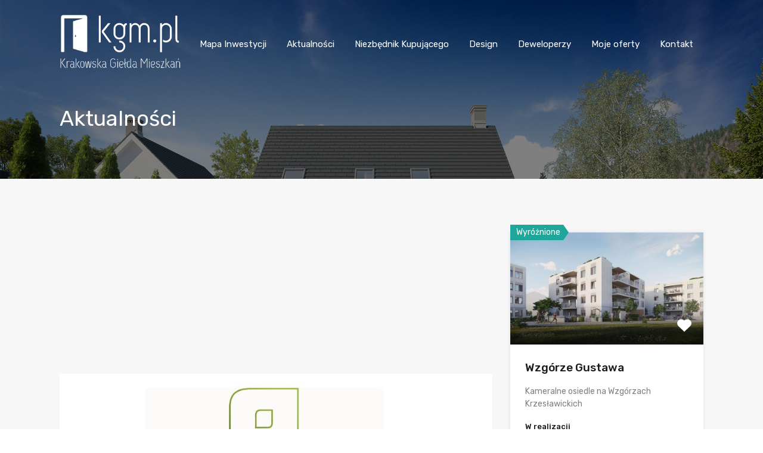

--- FILE ---
content_type: text/html; charset=UTF-8
request_url: https://kgm.pl/wiktor-juszczenko-na-konferencji-polski-rynek-mieszkaniowy-2017/
body_size: 35527
content:
<!doctype html>
<html lang="pl-PL"
                    xmlns="https://www.w3.org/1999/xhtml"
                    xmlns:og="https://ogp.me/ns#" 
                    xmlns:fb="http://www.facebook.com/2008/fbml">
<head><meta charset="UTF-8"><script>if(navigator.userAgent.match(/MSIE|Internet Explorer/i)||navigator.userAgent.match(/Trident\/7\..*?rv:11/i)){var href=document.location.href;if(!href.match(/[?&]nowprocket/)){if(href.indexOf("?")==-1){if(href.indexOf("#")==-1){document.location.href=href+"?nowprocket=1"}else{document.location.href=href.replace("#","?nowprocket=1#")}}else{if(href.indexOf("#")==-1){document.location.href=href+"&nowprocket=1"}else{document.location.href=href.replace("#","&nowprocket=1#")}}}}</script><script>class RocketLazyLoadScripts{constructor(){this.triggerEvents=["keydown","mousedown","mousemove","touchmove","touchstart","touchend","wheel"],this.userEventHandler=this._triggerListener.bind(this),this.touchStartHandler=this._onTouchStart.bind(this),this.touchMoveHandler=this._onTouchMove.bind(this),this.touchEndHandler=this._onTouchEnd.bind(this),this.clickHandler=this._onClick.bind(this),this.interceptedClicks=[],window.addEventListener("pageshow",(e=>{this.persisted=e.persisted})),window.addEventListener("DOMContentLoaded",(()=>{this._preconnect3rdParties()})),this.delayedScripts={normal:[],async:[],defer:[]},this.allJQueries=[]}_addUserInteractionListener(e){document.hidden?e._triggerListener():(this.triggerEvents.forEach((t=>window.addEventListener(t,e.userEventHandler,{passive:!0}))),window.addEventListener("touchstart",e.touchStartHandler,{passive:!0}),window.addEventListener("mousedown",e.touchStartHandler),document.addEventListener("visibilitychange",e.userEventHandler))}_removeUserInteractionListener(){this.triggerEvents.forEach((e=>window.removeEventListener(e,this.userEventHandler,{passive:!0}))),document.removeEventListener("visibilitychange",this.userEventHandler)}_onTouchStart(e){"HTML"!==e.target.tagName&&(window.addEventListener("touchend",this.touchEndHandler),window.addEventListener("mouseup",this.touchEndHandler),window.addEventListener("touchmove",this.touchMoveHandler,{passive:!0}),window.addEventListener("mousemove",this.touchMoveHandler),e.target.addEventListener("click",this.clickHandler),this._renameDOMAttribute(e.target,"onclick","rocket-onclick"))}_onTouchMove(e){window.removeEventListener("touchend",this.touchEndHandler),window.removeEventListener("mouseup",this.touchEndHandler),window.removeEventListener("touchmove",this.touchMoveHandler,{passive:!0}),window.removeEventListener("mousemove",this.touchMoveHandler),e.target.removeEventListener("click",this.clickHandler),this._renameDOMAttribute(e.target,"rocket-onclick","onclick")}_onTouchEnd(e){window.removeEventListener("touchend",this.touchEndHandler),window.removeEventListener("mouseup",this.touchEndHandler),window.removeEventListener("touchmove",this.touchMoveHandler,{passive:!0}),window.removeEventListener("mousemove",this.touchMoveHandler)}_onClick(e){e.target.removeEventListener("click",this.clickHandler),this._renameDOMAttribute(e.target,"rocket-onclick","onclick"),this.interceptedClicks.push(e),e.preventDefault(),e.stopPropagation(),e.stopImmediatePropagation()}_replayClicks(){window.removeEventListener("touchstart",this.touchStartHandler,{passive:!0}),window.removeEventListener("mousedown",this.touchStartHandler),this.interceptedClicks.forEach((e=>{e.target.dispatchEvent(new MouseEvent("click",{view:e.view,bubbles:!0,cancelable:!0}))}))}_renameDOMAttribute(e,t,n){e.hasAttribute&&e.hasAttribute(t)&&(event.target.setAttribute(n,event.target.getAttribute(t)),event.target.removeAttribute(t))}_triggerListener(){this._removeUserInteractionListener(this),"loading"===document.readyState?document.addEventListener("DOMContentLoaded",this._loadEverythingNow.bind(this)):this._loadEverythingNow()}_preconnect3rdParties(){let e=[];document.querySelectorAll("script[type=rocketlazyloadscript]").forEach((t=>{if(t.hasAttribute("src")){const n=new URL(t.src).origin;n!==location.origin&&e.push({src:n,crossOrigin:t.crossOrigin||"module"===t.getAttribute("data-rocket-type")})}})),e=[...new Map(e.map((e=>[JSON.stringify(e),e]))).values()],this._batchInjectResourceHints(e,"preconnect")}async _loadEverythingNow(){this.lastBreath=Date.now(),this._delayEventListeners(),this._delayJQueryReady(this),this._handleDocumentWrite(),this._registerAllDelayedScripts(),this._preloadAllScripts(),await this._loadScriptsFromList(this.delayedScripts.normal),await this._loadScriptsFromList(this.delayedScripts.defer),await this._loadScriptsFromList(this.delayedScripts.async);try{await this._triggerDOMContentLoaded(),await this._triggerWindowLoad()}catch(e){}window.dispatchEvent(new Event("rocket-allScriptsLoaded")),this._replayClicks()}_registerAllDelayedScripts(){document.querySelectorAll("script[type=rocketlazyloadscript]").forEach((e=>{e.hasAttribute("src")?e.hasAttribute("async")&&!1!==e.async?this.delayedScripts.async.push(e):e.hasAttribute("defer")&&!1!==e.defer||"module"===e.getAttribute("data-rocket-type")?this.delayedScripts.defer.push(e):this.delayedScripts.normal.push(e):this.delayedScripts.normal.push(e)}))}async _transformScript(e){return await this._littleBreath(),new Promise((t=>{const n=document.createElement("script");[...e.attributes].forEach((e=>{let t=e.nodeName;"type"!==t&&("data-rocket-type"===t&&(t="type"),n.setAttribute(t,e.nodeValue))})),e.hasAttribute("src")?(n.addEventListener("load",t),n.addEventListener("error",t)):(n.text=e.text,t());try{e.parentNode.replaceChild(n,e)}catch(e){t()}}))}async _loadScriptsFromList(e){const t=e.shift();return t?(await this._transformScript(t),this._loadScriptsFromList(e)):Promise.resolve()}_preloadAllScripts(){this._batchInjectResourceHints([...this.delayedScripts.normal,...this.delayedScripts.defer,...this.delayedScripts.async],"preload")}_batchInjectResourceHints(e,t){var n=document.createDocumentFragment();e.forEach((e=>{if(e.src){const i=document.createElement("link");i.href=e.src,i.rel=t,"preconnect"!==t&&(i.as="script"),e.getAttribute&&"module"===e.getAttribute("data-rocket-type")&&(i.crossOrigin=!0),e.crossOrigin&&(i.crossOrigin=e.crossOrigin),n.appendChild(i)}})),document.head.appendChild(n)}_delayEventListeners(){let e={};function t(t,n){!function(t){function n(n){return e[t].eventsToRewrite.indexOf(n)>=0?"rocket-"+n:n}e[t]||(e[t]={originalFunctions:{add:t.addEventListener,remove:t.removeEventListener},eventsToRewrite:[]},t.addEventListener=function(){arguments[0]=n(arguments[0]),e[t].originalFunctions.add.apply(t,arguments)},t.removeEventListener=function(){arguments[0]=n(arguments[0]),e[t].originalFunctions.remove.apply(t,arguments)})}(t),e[t].eventsToRewrite.push(n)}function n(e,t){let n=e[t];Object.defineProperty(e,t,{get:()=>n||function(){},set(i){e["rocket"+t]=n=i}})}t(document,"DOMContentLoaded"),t(window,"DOMContentLoaded"),t(window,"load"),t(window,"pageshow"),t(document,"readystatechange"),n(document,"onreadystatechange"),n(window,"onload"),n(window,"onpageshow")}_delayJQueryReady(e){let t=window.jQuery;Object.defineProperty(window,"jQuery",{get:()=>t,set(n){if(n&&n.fn&&!e.allJQueries.includes(n)){n.fn.ready=n.fn.init.prototype.ready=function(t){e.domReadyFired?t.bind(document)(n):document.addEventListener("rocket-DOMContentLoaded",(()=>t.bind(document)(n)))};const t=n.fn.on;n.fn.on=n.fn.init.prototype.on=function(){if(this[0]===window){function e(e){return e.split(" ").map((e=>"load"===e||0===e.indexOf("load.")?"rocket-jquery-load":e)).join(" ")}"string"==typeof arguments[0]||arguments[0]instanceof String?arguments[0]=e(arguments[0]):"object"==typeof arguments[0]&&Object.keys(arguments[0]).forEach((t=>{delete Object.assign(arguments[0],{[e(t)]:arguments[0][t]})[t]}))}return t.apply(this,arguments),this},e.allJQueries.push(n)}t=n}})}async _triggerDOMContentLoaded(){this.domReadyFired=!0,await this._littleBreath(),document.dispatchEvent(new Event("rocket-DOMContentLoaded")),await this._littleBreath(),window.dispatchEvent(new Event("rocket-DOMContentLoaded")),await this._littleBreath(),document.dispatchEvent(new Event("rocket-readystatechange")),await this._littleBreath(),document.rocketonreadystatechange&&document.rocketonreadystatechange()}async _triggerWindowLoad(){await this._littleBreath(),window.dispatchEvent(new Event("rocket-load")),await this._littleBreath(),window.rocketonload&&window.rocketonload(),await this._littleBreath(),this.allJQueries.forEach((e=>e(window).trigger("rocket-jquery-load"))),await this._littleBreath();const e=new Event("rocket-pageshow");e.persisted=this.persisted,window.dispatchEvent(e),await this._littleBreath(),window.rocketonpageshow&&window.rocketonpageshow({persisted:this.persisted})}_handleDocumentWrite(){const e=new Map;document.write=document.writeln=function(t){const n=document.currentScript,i=document.createRange(),r=n.parentElement;let o=e.get(n);void 0===o&&(o=n.nextSibling,e.set(n,o));const s=document.createDocumentFragment();i.setStart(s,0),s.appendChild(i.createContextualFragment(t)),r.insertBefore(s,o)}}async _littleBreath(){Date.now()-this.lastBreath>45&&(await this._requestAnimFrame(),this.lastBreath=Date.now())}async _requestAnimFrame(){return document.hidden?new Promise((e=>setTimeout(e))):new Promise((e=>requestAnimationFrame(e)))}static run(){const e=new RocketLazyLoadScripts;e._addUserInteractionListener(e)}}RocketLazyLoadScripts.run();</script>
	<!-- Global site tag (gtag.js) - Google Analytics -->
<script type="text/plain" data-service="google-analytics" data-category="statistics" async data-cmplz-src="https://www.googletagmanager.com/gtag/js?id=G-E0RKHWLX6T"></script>
<script type="rocketlazyloadscript">
  window.dataLayer = window.dataLayer || [];
  function gtag(){dataLayer.push(arguments);}
  gtag('js', new Date());

  gtag('config', 'G-E0RKHWLX6T');
</script>
	
	<meta name="viewport" content="width=device-width, initial-scale=1.0, maximum-scale=1.0, user-scalable=no">
	<link rel="profile" href="http://gmpg.org/xfn/11">
	<meta name="format-detection" content="telephone=no">
<!-- Global site tag (gtag.js) - Google Ads: 481667872 -->
<script type="text/plain" data-service="google-analytics" data-category="statistics" async data-cmplz-src="https://www.googletagmanager.com/gtag/js?id=AW-481667872"></script>
<script type="rocketlazyloadscript">
  window.dataLayer = window.dataLayer || [];
  function gtag(){dataLayer.push(arguments);}
  gtag('js', new Date());

  gtag('config', 'AW-481667872');
</script>
<!-- Event snippet for Wyświetlenie strony  kgm.pl conversion page -->
<script type="rocketlazyloadscript">
  gtag('event', 'conversion', {'send_to': 'AW-481667872/hyJcCJC_1oYDEKDW1uUB'});
</script>
	<script type="rocketlazyloadscript" data-rocket-type="text/javascript">
		// Decalare some common JS variables.
		var ajaxurl = "https://kgm.pl/wp-admin/admin-ajax.php";
	</script>
	
	<!-- Event snippet for Kliknięcie kgm.pl/wyszukiwarka-inwestycji/ conversion page
In your html page, add the snippet and call gtag_report_conversion when someone clicks on the chosen link or button. -->
<script type="rocketlazyloadscript">
function gtag_report_conversion(url) {
  var callback = function () {
    if (typeof(url) != 'undefined') {
      window.location = url;
    }
  };
  gtag('event', 'conversion', {
      'send_to': 'AW-481667872/TNh0CPOM0pEYEKDW1uUB',
      'event_callback': callback
  });
  return false;
}
</script>
	
	<meta name='robots' content='index, follow, max-image-preview:large, max-snippet:-1, max-video-preview:-1' />
	<style>img:is([sizes="auto" i], [sizes^="auto," i]) { contain-intrinsic-size: 3000px 1500px }</style>
	
<!-- Google Tag Manager for WordPress by gtm4wp.com -->
<script data-cfasync="false" data-pagespeed-no-defer>
	var gtm4wp_datalayer_name = "dataLayer";
	var dataLayer = dataLayer || [];
</script>
<!-- End Google Tag Manager for WordPress by gtm4wp.com -->
	<!-- This site is optimized with the Yoast SEO plugin v24.8.1 - https://yoast.com/wordpress/plugins/seo/ -->
	<title>Wiktor Juszczenko na konferencji Polski Rynek Mieszkaniowy 2017! - Krakowska Giełda Mieszkań</title><link rel="preload" as="style" href="https://fonts.googleapis.com/css?family=Lato%3A400%2C400i%2C700%2C700i%7CRoboto%3A400%2C400i%2C500%2C500i%2C700%2C700i%7COpen%2BSans%3A400%2C400i%2C600%2C600i%2C700%2C700i%7CRubik%3A400%2C400i%2C500%2C500i%2C700%2C700i%7CRoboto%3A400&#038;subset=latin%2Clatin-ext&#038;display=swap" /><link rel="stylesheet" href="https://fonts.googleapis.com/css?family=Lato%3A400%2C400i%2C700%2C700i%7CRoboto%3A400%2C400i%2C500%2C500i%2C700%2C700i%7COpen%2BSans%3A400%2C400i%2C600%2C600i%2C700%2C700i%7CRubik%3A400%2C400i%2C500%2C500i%2C700%2C700i%7CRoboto%3A400&#038;subset=latin%2Clatin-ext&#038;display=swap" media="print" onload="this.media='all'" /><noscript><link rel="stylesheet" href="https://fonts.googleapis.com/css?family=Lato%3A400%2C400i%2C700%2C700i%7CRoboto%3A400%2C400i%2C500%2C500i%2C700%2C700i%7COpen%2BSans%3A400%2C400i%2C600%2C600i%2C700%2C700i%7CRubik%3A400%2C400i%2C500%2C500i%2C700%2C700i%7CRoboto%3A400&#038;subset=latin%2Clatin-ext&#038;display=swap" /></noscript>
	<link rel="canonical" href="https://kgm.pl/wiktor-juszczenko-na-konferencji-polski-rynek-mieszkaniowy-2017/" />
	<meta property="og:locale" content="pl_PL" />
	<meta property="og:type" content="article" />
	<meta property="og:title" content="Wiktor Juszczenko na konferencji Polski Rynek Mieszkaniowy 2017! - Krakowska Giełda Mieszkań" />
	<meta property="og:description" content="Wiktor Juszczenko, przywódca „Pomarańczowej Rewolucji” na Ukrainie i były prezydent tego kraju otworzy 11. edycję konferencji „Polski Rynek Mieszkaniowy 2017”, która odbędzie się 23-24 października w Warszawie. Rynek nieruchomości mieszkaniowych odgrywa szczególną rolę w gospodarce każdego kraju. Mieszkanie jest dobrem pierwszej potrzeby, jednak jak każdy inny towar podlega normalnym regułom gry rynkowej, co często rodzi..." />
	<meta property="og:url" content="https://kgm.pl/wiktor-juszczenko-na-konferencji-polski-rynek-mieszkaniowy-2017/" />
	<meta property="og:site_name" content="Krakowska Giełda Mieszkań" />
	<meta property="article:publisher" content="http://www.facebook.com/kgmpl" />
	<meta property="article:published_time" content="2017-09-11T12:00:47+00:00" />
	<meta property="og:image" content="https://kgm.pl/kgm-add/uploads/2017/09/prm_logo_out_pion.jpg" />
	<meta property="og:image:width" content="913" />
	<meta property="og:image:height" content="281" />
	<meta property="og:image:type" content="image/jpeg" />
	<meta name="author" content="kgm_admin" />
	<meta name="twitter:label1" content="Napisane przez" />
	<meta name="twitter:data1" content="kgm_admin" />
	<meta name="twitter:label2" content="Szacowany czas czytania" />
	<meta name="twitter:data2" content="2 minuty" />
	<script type="application/ld+json" class="yoast-schema-graph">{"@context":"https://schema.org","@graph":[{"@type":"Article","@id":"https://kgm.pl/wiktor-juszczenko-na-konferencji-polski-rynek-mieszkaniowy-2017/#article","isPartOf":{"@id":"https://kgm.pl/wiktor-juszczenko-na-konferencji-polski-rynek-mieszkaniowy-2017/"},"author":{"name":"kgm_admin","@id":"https://kgm.pl/#/schema/person/b9646e55c268e83b3d50d10dffefaf97"},"headline":"Wiktor Juszczenko na konferencji Polski Rynek Mieszkaniowy 2017!","datePublished":"2017-09-11T12:00:47+00:00","mainEntityOfPage":{"@id":"https://kgm.pl/wiktor-juszczenko-na-konferencji-polski-rynek-mieszkaniowy-2017/"},"wordCount":491,"publisher":{"@id":"https://kgm.pl/#organization"},"image":{"@id":"https://kgm.pl/wiktor-juszczenko-na-konferencji-polski-rynek-mieszkaniowy-2017/#primaryimage"},"thumbnailUrl":"/kgm-add/uploads/2017/09/prm_logo_out_pion.jpg","articleSection":["Aktualności"],"inLanguage":"pl-PL"},{"@type":"WebPage","@id":"https://kgm.pl/wiktor-juszczenko-na-konferencji-polski-rynek-mieszkaniowy-2017/","url":"https://kgm.pl/wiktor-juszczenko-na-konferencji-polski-rynek-mieszkaniowy-2017/","name":"Wiktor Juszczenko na konferencji Polski Rynek Mieszkaniowy 2017! - Krakowska Giełda Mieszkań","isPartOf":{"@id":"https://kgm.pl/#website"},"primaryImageOfPage":{"@id":"https://kgm.pl/wiktor-juszczenko-na-konferencji-polski-rynek-mieszkaniowy-2017/#primaryimage"},"image":{"@id":"https://kgm.pl/wiktor-juszczenko-na-konferencji-polski-rynek-mieszkaniowy-2017/#primaryimage"},"thumbnailUrl":"/kgm-add/uploads/2017/09/prm_logo_out_pion.jpg","datePublished":"2017-09-11T12:00:47+00:00","breadcrumb":{"@id":"https://kgm.pl/wiktor-juszczenko-na-konferencji-polski-rynek-mieszkaniowy-2017/#breadcrumb"},"inLanguage":"pl-PL","potentialAction":[{"@type":"ReadAction","target":["https://kgm.pl/wiktor-juszczenko-na-konferencji-polski-rynek-mieszkaniowy-2017/"]}]},{"@type":"ImageObject","inLanguage":"pl-PL","@id":"https://kgm.pl/wiktor-juszczenko-na-konferencji-polski-rynek-mieszkaniowy-2017/#primaryimage","url":"/kgm-add/uploads/2017/09/prm_logo_out_pion.jpg","contentUrl":"/kgm-add/uploads/2017/09/prm_logo_out_pion.jpg","width":913,"height":281},{"@type":"BreadcrumbList","@id":"https://kgm.pl/wiktor-juszczenko-na-konferencji-polski-rynek-mieszkaniowy-2017/#breadcrumb","itemListElement":[{"@type":"ListItem","position":1,"name":"Strona główna","item":"https://kgm.pl/"},{"@type":"ListItem","position":2,"name":"Aktualności","item":"https://kgm.pl/news/"},{"@type":"ListItem","position":3,"name":"Wiktor Juszczenko na konferencji Polski Rynek Mieszkaniowy 2017!"}]},{"@type":"WebSite","@id":"https://kgm.pl/#website","url":"https://kgm.pl/","name":"Krakowska Giełda Mieszkań","description":"Krakowska Giełda Mieszkań","publisher":{"@id":"https://kgm.pl/#organization"},"potentialAction":[{"@type":"SearchAction","target":{"@type":"EntryPoint","urlTemplate":"https://kgm.pl/?s={search_term_string}"},"query-input":{"@type":"PropertyValueSpecification","valueRequired":true,"valueName":"search_term_string"}}],"inLanguage":"pl-PL"},{"@type":"Organization","@id":"https://kgm.pl/#organization","name":"kgm.pl","url":"https://kgm.pl/","logo":{"@type":"ImageObject","inLanguage":"pl-PL","@id":"https://kgm.pl/#/schema/logo/image/","url":"/kgm-add/uploads/2019/11/kgm_logo_new_small.png","contentUrl":"/kgm-add/uploads/2019/11/kgm_logo_new_small.png","width":160,"height":80,"caption":"kgm.pl"},"image":{"@id":"https://kgm.pl/#/schema/logo/image/"},"sameAs":["http://www.facebook.com/kgmpl"]},{"@type":"Person","@id":"https://kgm.pl/#/schema/person/b9646e55c268e83b3d50d10dffefaf97","name":"kgm_admin","url":"https://kgm.pl/author/kgm_admin/"}]}</script>
	<!-- / Yoast SEO plugin. -->


<link rel='dns-prefetch' href='//www.google.com' />
<link rel='dns-prefetch' href='//fonts.googleapis.com' />
<link href='https://fonts.gstatic.com' crossorigin rel='preconnect' />
<link rel="alternate" type="application/rss+xml" title="Krakowska Giełda Mieszkań &raquo; Kanał z wpisami" href="https://kgm.pl/feed/" />
<link rel="alternate" type="application/rss+xml" title="Krakowska Giełda Mieszkań &raquo; Kanał z komentarzami" href="https://kgm.pl/comments/feed/" />
            <meta property="og:title" content="Wiktor Juszczenko na konferencji Polski Rynek Mieszkaniowy 2017!"/>
            <meta property="og:description" content="Wiktor Juszczenko, przywódca „Pomarańczowej Rewolucji” na Ukrainie i były prezydent tego kraju otworzy 11. edycję konferencji „Polski Rynek Mieszkanio"/>
            <meta property="og:type" content="article"/>
            <meta property="og:url" content="https://kgm.pl/wiktor-juszczenko-na-konferencji-polski-rynek-mieszkaniowy-2017/"/>
            <meta property="og:site_name" content="Krakowska Giełda Mieszkań"/>
            <meta property="og:image" content="/kgm-add/uploads/2017/09/prm_logo_out_pion-210x210.jpg"/>
			<style id='wp-emoji-styles-inline-css' type='text/css'>

	img.wp-smiley, img.emoji {
		display: inline !important;
		border: none !important;
		box-shadow: none !important;
		height: 1em !important;
		width: 1em !important;
		margin: 0 0.07em !important;
		vertical-align: -0.1em !important;
		background: none !important;
		padding: 0 !important;
	}
</style>
<link data-minify="1" rel='stylesheet' id='wp-block-library-css' href='/kgm-add/cache/min/1/wp-includes/css/dist/block-library/style.min.css?ver=1743931319' type='text/css' media='all' />
<style id='wp-block-library-theme-inline-css' type='text/css'>
.wp-block-audio :where(figcaption){color:#555;font-size:13px;text-align:center}.is-dark-theme .wp-block-audio :where(figcaption){color:#ffffffa6}.wp-block-audio{margin:0 0 1em}.wp-block-code{border:1px solid #ccc;border-radius:4px;font-family:Menlo,Consolas,monaco,monospace;padding:.8em 1em}.wp-block-embed :where(figcaption){color:#555;font-size:13px;text-align:center}.is-dark-theme .wp-block-embed :where(figcaption){color:#ffffffa6}.wp-block-embed{margin:0 0 1em}.blocks-gallery-caption{color:#555;font-size:13px;text-align:center}.is-dark-theme .blocks-gallery-caption{color:#ffffffa6}:root :where(.wp-block-image figcaption){color:#555;font-size:13px;text-align:center}.is-dark-theme :root :where(.wp-block-image figcaption){color:#ffffffa6}.wp-block-image{margin:0 0 1em}.wp-block-pullquote{border-bottom:4px solid;border-top:4px solid;color:currentColor;margin-bottom:1.75em}.wp-block-pullquote cite,.wp-block-pullquote footer,.wp-block-pullquote__citation{color:currentColor;font-size:.8125em;font-style:normal;text-transform:uppercase}.wp-block-quote{border-left:.25em solid;margin:0 0 1.75em;padding-left:1em}.wp-block-quote cite,.wp-block-quote footer{color:currentColor;font-size:.8125em;font-style:normal;position:relative}.wp-block-quote:where(.has-text-align-right){border-left:none;border-right:.25em solid;padding-left:0;padding-right:1em}.wp-block-quote:where(.has-text-align-center){border:none;padding-left:0}.wp-block-quote.is-large,.wp-block-quote.is-style-large,.wp-block-quote:where(.is-style-plain){border:none}.wp-block-search .wp-block-search__label{font-weight:700}.wp-block-search__button{border:1px solid #ccc;padding:.375em .625em}:where(.wp-block-group.has-background){padding:1.25em 2.375em}.wp-block-separator.has-css-opacity{opacity:.4}.wp-block-separator{border:none;border-bottom:2px solid;margin-left:auto;margin-right:auto}.wp-block-separator.has-alpha-channel-opacity{opacity:1}.wp-block-separator:not(.is-style-wide):not(.is-style-dots){width:100px}.wp-block-separator.has-background:not(.is-style-dots){border-bottom:none;height:1px}.wp-block-separator.has-background:not(.is-style-wide):not(.is-style-dots){height:2px}.wp-block-table{margin:0 0 1em}.wp-block-table td,.wp-block-table th{word-break:normal}.wp-block-table :where(figcaption){color:#555;font-size:13px;text-align:center}.is-dark-theme .wp-block-table :where(figcaption){color:#ffffffa6}.wp-block-video :where(figcaption){color:#555;font-size:13px;text-align:center}.is-dark-theme .wp-block-video :where(figcaption){color:#ffffffa6}.wp-block-video{margin:0 0 1em}:root :where(.wp-block-template-part.has-background){margin-bottom:0;margin-top:0;padding:1.25em 2.375em}
</style>
<style id='classic-theme-styles-inline-css' type='text/css'>
/*! This file is auto-generated */
.wp-block-button__link{color:#fff;background-color:#32373c;border-radius:9999px;box-shadow:none;text-decoration:none;padding:calc(.667em + 2px) calc(1.333em + 2px);font-size:1.125em}.wp-block-file__button{background:#32373c;color:#fff;text-decoration:none}
</style>
<style id='global-styles-inline-css' type='text/css'>
:root{--wp--preset--aspect-ratio--square: 1;--wp--preset--aspect-ratio--4-3: 4/3;--wp--preset--aspect-ratio--3-4: 3/4;--wp--preset--aspect-ratio--3-2: 3/2;--wp--preset--aspect-ratio--2-3: 2/3;--wp--preset--aspect-ratio--16-9: 16/9;--wp--preset--aspect-ratio--9-16: 9/16;--wp--preset--color--black: #394041;--wp--preset--color--cyan-bluish-gray: #abb8c3;--wp--preset--color--white: #fff;--wp--preset--color--pale-pink: #f78da7;--wp--preset--color--vivid-red: #cf2e2e;--wp--preset--color--luminous-vivid-orange: #ff6900;--wp--preset--color--luminous-vivid-amber: #fcb900;--wp--preset--color--light-green-cyan: #7bdcb5;--wp--preset--color--vivid-green-cyan: #00d084;--wp--preset--color--pale-cyan-blue: #8ed1fc;--wp--preset--color--vivid-cyan-blue: #0693e3;--wp--preset--color--vivid-purple: #9b51e0;--wp--preset--color--primary: #ea723d;--wp--preset--color--orange-dark: #e0652e;--wp--preset--color--secondary: #1ea69a;--wp--preset--color--blue-dark: #1c9d92;--wp--preset--gradient--vivid-cyan-blue-to-vivid-purple: linear-gradient(135deg,rgba(6,147,227,1) 0%,rgb(155,81,224) 100%);--wp--preset--gradient--light-green-cyan-to-vivid-green-cyan: linear-gradient(135deg,rgb(122,220,180) 0%,rgb(0,208,130) 100%);--wp--preset--gradient--luminous-vivid-amber-to-luminous-vivid-orange: linear-gradient(135deg,rgba(252,185,0,1) 0%,rgba(255,105,0,1) 100%);--wp--preset--gradient--luminous-vivid-orange-to-vivid-red: linear-gradient(135deg,rgba(255,105,0,1) 0%,rgb(207,46,46) 100%);--wp--preset--gradient--very-light-gray-to-cyan-bluish-gray: linear-gradient(135deg,rgb(238,238,238) 0%,rgb(169,184,195) 100%);--wp--preset--gradient--cool-to-warm-spectrum: linear-gradient(135deg,rgb(74,234,220) 0%,rgb(151,120,209) 20%,rgb(207,42,186) 40%,rgb(238,44,130) 60%,rgb(251,105,98) 80%,rgb(254,248,76) 100%);--wp--preset--gradient--blush-light-purple: linear-gradient(135deg,rgb(255,206,236) 0%,rgb(152,150,240) 100%);--wp--preset--gradient--blush-bordeaux: linear-gradient(135deg,rgb(254,205,165) 0%,rgb(254,45,45) 50%,rgb(107,0,62) 100%);--wp--preset--gradient--luminous-dusk: linear-gradient(135deg,rgb(255,203,112) 0%,rgb(199,81,192) 50%,rgb(65,88,208) 100%);--wp--preset--gradient--pale-ocean: linear-gradient(135deg,rgb(255,245,203) 0%,rgb(182,227,212) 50%,rgb(51,167,181) 100%);--wp--preset--gradient--electric-grass: linear-gradient(135deg,rgb(202,248,128) 0%,rgb(113,206,126) 100%);--wp--preset--gradient--midnight: linear-gradient(135deg,rgb(2,3,129) 0%,rgb(40,116,252) 100%);--wp--preset--font-size--small: 14px;--wp--preset--font-size--medium: 20px;--wp--preset--font-size--large: 28px;--wp--preset--font-size--x-large: 42px;--wp--preset--font-size--normal: 16px;--wp--preset--font-size--huge: 36px;--wp--preset--spacing--20: 0.44rem;--wp--preset--spacing--30: 0.67rem;--wp--preset--spacing--40: 1rem;--wp--preset--spacing--50: 1.5rem;--wp--preset--spacing--60: 2.25rem;--wp--preset--spacing--70: 3.38rem;--wp--preset--spacing--80: 5.06rem;--wp--preset--shadow--natural: 6px 6px 9px rgba(0, 0, 0, 0.2);--wp--preset--shadow--deep: 12px 12px 50px rgba(0, 0, 0, 0.4);--wp--preset--shadow--sharp: 6px 6px 0px rgba(0, 0, 0, 0.2);--wp--preset--shadow--outlined: 6px 6px 0px -3px rgba(255, 255, 255, 1), 6px 6px rgba(0, 0, 0, 1);--wp--preset--shadow--crisp: 6px 6px 0px rgba(0, 0, 0, 1);}:where(.is-layout-flex){gap: 0.5em;}:where(.is-layout-grid){gap: 0.5em;}body .is-layout-flex{display: flex;}.is-layout-flex{flex-wrap: wrap;align-items: center;}.is-layout-flex > :is(*, div){margin: 0;}body .is-layout-grid{display: grid;}.is-layout-grid > :is(*, div){margin: 0;}:where(.wp-block-columns.is-layout-flex){gap: 2em;}:where(.wp-block-columns.is-layout-grid){gap: 2em;}:where(.wp-block-post-template.is-layout-flex){gap: 1.25em;}:where(.wp-block-post-template.is-layout-grid){gap: 1.25em;}.has-black-color{color: var(--wp--preset--color--black) !important;}.has-cyan-bluish-gray-color{color: var(--wp--preset--color--cyan-bluish-gray) !important;}.has-white-color{color: var(--wp--preset--color--white) !important;}.has-pale-pink-color{color: var(--wp--preset--color--pale-pink) !important;}.has-vivid-red-color{color: var(--wp--preset--color--vivid-red) !important;}.has-luminous-vivid-orange-color{color: var(--wp--preset--color--luminous-vivid-orange) !important;}.has-luminous-vivid-amber-color{color: var(--wp--preset--color--luminous-vivid-amber) !important;}.has-light-green-cyan-color{color: var(--wp--preset--color--light-green-cyan) !important;}.has-vivid-green-cyan-color{color: var(--wp--preset--color--vivid-green-cyan) !important;}.has-pale-cyan-blue-color{color: var(--wp--preset--color--pale-cyan-blue) !important;}.has-vivid-cyan-blue-color{color: var(--wp--preset--color--vivid-cyan-blue) !important;}.has-vivid-purple-color{color: var(--wp--preset--color--vivid-purple) !important;}.has-black-background-color{background-color: var(--wp--preset--color--black) !important;}.has-cyan-bluish-gray-background-color{background-color: var(--wp--preset--color--cyan-bluish-gray) !important;}.has-white-background-color{background-color: var(--wp--preset--color--white) !important;}.has-pale-pink-background-color{background-color: var(--wp--preset--color--pale-pink) !important;}.has-vivid-red-background-color{background-color: var(--wp--preset--color--vivid-red) !important;}.has-luminous-vivid-orange-background-color{background-color: var(--wp--preset--color--luminous-vivid-orange) !important;}.has-luminous-vivid-amber-background-color{background-color: var(--wp--preset--color--luminous-vivid-amber) !important;}.has-light-green-cyan-background-color{background-color: var(--wp--preset--color--light-green-cyan) !important;}.has-vivid-green-cyan-background-color{background-color: var(--wp--preset--color--vivid-green-cyan) !important;}.has-pale-cyan-blue-background-color{background-color: var(--wp--preset--color--pale-cyan-blue) !important;}.has-vivid-cyan-blue-background-color{background-color: var(--wp--preset--color--vivid-cyan-blue) !important;}.has-vivid-purple-background-color{background-color: var(--wp--preset--color--vivid-purple) !important;}.has-black-border-color{border-color: var(--wp--preset--color--black) !important;}.has-cyan-bluish-gray-border-color{border-color: var(--wp--preset--color--cyan-bluish-gray) !important;}.has-white-border-color{border-color: var(--wp--preset--color--white) !important;}.has-pale-pink-border-color{border-color: var(--wp--preset--color--pale-pink) !important;}.has-vivid-red-border-color{border-color: var(--wp--preset--color--vivid-red) !important;}.has-luminous-vivid-orange-border-color{border-color: var(--wp--preset--color--luminous-vivid-orange) !important;}.has-luminous-vivid-amber-border-color{border-color: var(--wp--preset--color--luminous-vivid-amber) !important;}.has-light-green-cyan-border-color{border-color: var(--wp--preset--color--light-green-cyan) !important;}.has-vivid-green-cyan-border-color{border-color: var(--wp--preset--color--vivid-green-cyan) !important;}.has-pale-cyan-blue-border-color{border-color: var(--wp--preset--color--pale-cyan-blue) !important;}.has-vivid-cyan-blue-border-color{border-color: var(--wp--preset--color--vivid-cyan-blue) !important;}.has-vivid-purple-border-color{border-color: var(--wp--preset--color--vivid-purple) !important;}.has-vivid-cyan-blue-to-vivid-purple-gradient-background{background: var(--wp--preset--gradient--vivid-cyan-blue-to-vivid-purple) !important;}.has-light-green-cyan-to-vivid-green-cyan-gradient-background{background: var(--wp--preset--gradient--light-green-cyan-to-vivid-green-cyan) !important;}.has-luminous-vivid-amber-to-luminous-vivid-orange-gradient-background{background: var(--wp--preset--gradient--luminous-vivid-amber-to-luminous-vivid-orange) !important;}.has-luminous-vivid-orange-to-vivid-red-gradient-background{background: var(--wp--preset--gradient--luminous-vivid-orange-to-vivid-red) !important;}.has-very-light-gray-to-cyan-bluish-gray-gradient-background{background: var(--wp--preset--gradient--very-light-gray-to-cyan-bluish-gray) !important;}.has-cool-to-warm-spectrum-gradient-background{background: var(--wp--preset--gradient--cool-to-warm-spectrum) !important;}.has-blush-light-purple-gradient-background{background: var(--wp--preset--gradient--blush-light-purple) !important;}.has-blush-bordeaux-gradient-background{background: var(--wp--preset--gradient--blush-bordeaux) !important;}.has-luminous-dusk-gradient-background{background: var(--wp--preset--gradient--luminous-dusk) !important;}.has-pale-ocean-gradient-background{background: var(--wp--preset--gradient--pale-ocean) !important;}.has-electric-grass-gradient-background{background: var(--wp--preset--gradient--electric-grass) !important;}.has-midnight-gradient-background{background: var(--wp--preset--gradient--midnight) !important;}.has-small-font-size{font-size: var(--wp--preset--font-size--small) !important;}.has-medium-font-size{font-size: var(--wp--preset--font-size--medium) !important;}.has-large-font-size{font-size: var(--wp--preset--font-size--large) !important;}.has-x-large-font-size{font-size: var(--wp--preset--font-size--x-large) !important;}
:where(.wp-block-post-template.is-layout-flex){gap: 1.25em;}:where(.wp-block-post-template.is-layout-grid){gap: 1.25em;}
:where(.wp-block-columns.is-layout-flex){gap: 2em;}:where(.wp-block-columns.is-layout-grid){gap: 2em;}
:root :where(.wp-block-pullquote){font-size: 1.5em;line-height: 1.6;}
</style>
<link data-minify="1" rel='stylesheet' id='rs-plugin-settings-css' href='/kgm-add/cache/min/1/kgm-add/plugins/revslider/public/assets/css/rs6.css?ver=1743931319' type='text/css' media='all' />
<style id='rs-plugin-settings-inline-css' type='text/css'>
.tp-button.green.custom{font-size:16px;text-transform:uppercase;border-radius:0;box-shadow:none;text-shadow:none;padding:10px 15px; letter-spacing:1px;background:#e94e1b}
</style>
<link rel='stylesheet' id='cmplz-general-css' href='/kgm-add/plugins/complianz-gdpr/assets/css/cookieblocker.min.css?ver=1743873091' type='text/css' media='all' />


<link rel='stylesheet' id='main-css-css' href='/kgm-add/themes/realhomes/assets/modern/styles/css/main.min.css?ver=3.13.1' type='text/css' media='all' />
<style id='main-css-inline-css' type='text/css'>
#scroll-top { bottom : 40px; }

</style>
<link rel='stylesheet' id='parent-default-css' href='/kgm-add/themes/realhomes/style.css?ver=3.13.1' type='text/css' media='all' />
<link rel='stylesheet' id='font-awesome-5-all-css' href='/kgm-add/themes/realhomes/common/font-awesome/css/all.min.css?ver=5.13.1' type='text/css' media='all' />
<link rel='stylesheet' id='vendors-css-css' href='/kgm-add/themes/realhomes/common/optamize/vendors.css?ver=3.13.1' type='text/css' media='all' />
<link rel='stylesheet' id='parent-custom-css' href='/kgm-add/themes/realhomes/assets/modern/styles/css/custom.css?ver=3.13.1' type='text/css' media='all' />
<link rel='stylesheet' id='inspiry-frontend-style-css' href='/kgm-add/themes/realhomes/common/css/frontend-styles.css?ver=3.13.1' type='text/css' media='all' />
<script type="rocketlazyloadscript" data-rocket-type="text/javascript" src="https://kgm.pl/wp-includes/js/jquery/jquery.min.js?ver=3.7.1" id="jquery-core-js" defer></script>
<script type="rocketlazyloadscript" data-minify="1" data-rocket-type="text/javascript" src="/kgm-add/cache/min/1/wp-includes/js/jquery/jquery-migrate.min.js?ver=1738949092" id="jquery-migrate-js" defer></script>
<script type="rocketlazyloadscript" data-minify="1" data-rocket-type="text/javascript" src="/kgm-add/cache/min/1/kgm-add/plugins/revslider/public/assets/js/rbtools.min.js?ver=1738949092" id="tp-tools-js" defer></script>
<script type="rocketlazyloadscript" data-minify="1" data-rocket-type="text/javascript" src="/kgm-add/cache/min/1/kgm-add/plugins/revslider/public/assets/js/rs6.min.js?ver=1738949092" id="revmin-js" defer></script>
<link rel="https://api.w.org/" href="https://kgm.pl/wp-json/" /><link rel="alternate" title="JSON" type="application/json" href="https://kgm.pl/wp-json/wp/v2/posts/8870" /><link rel="EditURI" type="application/rsd+xml" title="RSD" href="https://kgm.pl/xmlrpc.php?rsd" />
<meta name="generator" content="WordPress 6.7.2" />
<link rel='shortlink' href='https://kgm.pl/?p=8870' />
<link rel="alternate" title="oEmbed (JSON)" type="application/json+oembed" href="https://kgm.pl/wp-json/oembed/1.0/embed?url=https%3A%2F%2Fkgm.pl%2Fwiktor-juszczenko-na-konferencji-polski-rynek-mieszkaniowy-2017%2F" />
<link rel="alternate" title="oEmbed (XML)" type="text/xml+oembed" href="https://kgm.pl/wp-json/oembed/1.0/embed?url=https%3A%2F%2Fkgm.pl%2Fwiktor-juszczenko-na-konferencji-polski-rynek-mieszkaniowy-2017%2F&#038;format=xml" />
			<script type="rocketlazyloadscript" data-rocket-type="text/javascript">
                var RecaptchaOptions = {
                    theme : 'custom', custom_theme_widget : 'recaptcha_widget'
                };
			</script>
						<style>.cmplz-hidden {
					display: none !important;
				}</style>
<!-- Google Tag Manager for WordPress by gtm4wp.com -->
<!-- GTM Container placement set to automatic -->
<script data-cfasync="false" data-pagespeed-no-defer>
	var dataLayer_content = {"pagePostType":"post","pagePostType2":"single-post","pageCategory":["aktualnosci"],"pagePostAuthor":"kgm_admin"};
	dataLayer.push( dataLayer_content );
</script>
<script type="rocketlazyloadscript" data-cfasync="false">
(function(w,d,s,l,i){w[l]=w[l]||[];w[l].push({'gtm.start':
new Date().getTime(),event:'gtm.js'});var f=d.getElementsByTagName(s)[0],
j=d.createElement(s),dl=l!='dataLayer'?'&l='+l:'';j.async=true;j.src=
'//www.googletagmanager.com/gtm.js?id='+i+dl;f.parentNode.insertBefore(j,f);
})(window,document,'script','dataLayer','GTM-MH6BSXV');
</script>
<!-- End Google Tag Manager for WordPress by gtm4wp.com --><!-- Analytics by WP Statistics - https://wp-statistics.com -->
<meta name="generator" content="Elementor 3.28.3; features: additional_custom_breakpoints, e_local_google_fonts; settings: css_print_method-external, google_font-enabled, font_display-auto">
			<style>
				.e-con.e-parent:nth-of-type(n+4):not(.e-lazyloaded):not(.e-no-lazyload),
				.e-con.e-parent:nth-of-type(n+4):not(.e-lazyloaded):not(.e-no-lazyload) * {
					background-image: none !important;
				}
				@media screen and (max-height: 1024px) {
					.e-con.e-parent:nth-of-type(n+3):not(.e-lazyloaded):not(.e-no-lazyload),
					.e-con.e-parent:nth-of-type(n+3):not(.e-lazyloaded):not(.e-no-lazyload) * {
						background-image: none !important;
					}
				}
				@media screen and (max-height: 640px) {
					.e-con.e-parent:nth-of-type(n+2):not(.e-lazyloaded):not(.e-no-lazyload),
					.e-con.e-parent:nth-of-type(n+2):not(.e-lazyloaded):not(.e-no-lazyload) * {
						background-image: none !important;
					}
				}
			</style>
			<meta name="generator" content="Powered by Slider Revolution 6.4.3 - responsive, Mobile-Friendly Slider Plugin for WordPress with comfortable drag and drop interface." />
<link rel="icon" href="/kgm-add/uploads/2020/12/kgm_favicon.png" sizes="32x32" />
<link rel="icon" href="/kgm-add/uploads/2020/12/kgm_favicon.png" sizes="192x192" />
<link rel="apple-touch-icon" href="/kgm-add/uploads/2020/12/kgm_favicon.png" />
<meta name="msapplication-TileImage" content="/kgm-add/uploads/2020/12/kgm_favicon.png" />
<script type="rocketlazyloadscript" data-rocket-type="text/javascript">function setREVStartSize(e){
			//window.requestAnimationFrame(function() {				 
				window.RSIW = window.RSIW===undefined ? window.innerWidth : window.RSIW;	
				window.RSIH = window.RSIH===undefined ? window.innerHeight : window.RSIH;	
				try {								
					var pw = document.getElementById(e.c).parentNode.offsetWidth,
						newh;
					pw = pw===0 || isNaN(pw) ? window.RSIW : pw;
					e.tabw = e.tabw===undefined ? 0 : parseInt(e.tabw);
					e.thumbw = e.thumbw===undefined ? 0 : parseInt(e.thumbw);
					e.tabh = e.tabh===undefined ? 0 : parseInt(e.tabh);
					e.thumbh = e.thumbh===undefined ? 0 : parseInt(e.thumbh);
					e.tabhide = e.tabhide===undefined ? 0 : parseInt(e.tabhide);
					e.thumbhide = e.thumbhide===undefined ? 0 : parseInt(e.thumbhide);
					e.mh = e.mh===undefined || e.mh=="" || e.mh==="auto" ? 0 : parseInt(e.mh,0);		
					if(e.layout==="fullscreen" || e.l==="fullscreen") 						
						newh = Math.max(e.mh,window.RSIH);					
					else{					
						e.gw = Array.isArray(e.gw) ? e.gw : [e.gw];
						for (var i in e.rl) if (e.gw[i]===undefined || e.gw[i]===0) e.gw[i] = e.gw[i-1];					
						e.gh = e.el===undefined || e.el==="" || (Array.isArray(e.el) && e.el.length==0)? e.gh : e.el;
						e.gh = Array.isArray(e.gh) ? e.gh : [e.gh];
						for (var i in e.rl) if (e.gh[i]===undefined || e.gh[i]===0) e.gh[i] = e.gh[i-1];
											
						var nl = new Array(e.rl.length),
							ix = 0,						
							sl;					
						e.tabw = e.tabhide>=pw ? 0 : e.tabw;
						e.thumbw = e.thumbhide>=pw ? 0 : e.thumbw;
						e.tabh = e.tabhide>=pw ? 0 : e.tabh;
						e.thumbh = e.thumbhide>=pw ? 0 : e.thumbh;					
						for (var i in e.rl) nl[i] = e.rl[i]<window.RSIW ? 0 : e.rl[i];
						sl = nl[0];									
						for (var i in nl) if (sl>nl[i] && nl[i]>0) { sl = nl[i]; ix=i;}															
						var m = pw>(e.gw[ix]+e.tabw+e.thumbw) ? 1 : (pw-(e.tabw+e.thumbw)) / (e.gw[ix]);					
						newh =  (e.gh[ix] * m) + (e.tabh + e.thumbh);
					}				
					if(window.rs_init_css===undefined) window.rs_init_css = document.head.appendChild(document.createElement("style"));					
					document.getElementById(e.c).height = newh+"px";
					window.rs_init_css.innerHTML += "#"+e.c+"_wrapper { height: "+newh+"px }";				
				} catch(e){
					console.log("Failure at Presize of Slider:" + e)
				}					   
			//});
		  };</script>
		<style type="text/css" id="wp-custom-css">
			/* .classic_properties_elementor_wrapper .rhea_property_price_bar {
	background-color: #1EA69A !important;
}

.classic_properties_elementor_wrapper .rhea_property_status  {
    background-color: #C4F2EE !important;
		color: black
} */

.classic_properties_elementor_wrapper .rhea_prop_card__price small {
	display: none;
}
/* 
.rh_prop_card .rh_prop_card__thumbnail img:not(.size-post-featured-image){
	height: 200px;
} */

/* @media (max-width:1023px) { 
.rh_prop_card .rh_prop_card__thumbnail img{
	height: 300px;
}
} */
rs-module-wrap[data-alias="home_adds"] {
    margin-top: -4em !important;
}
@media (min-width: 1023px){
.rh_page.rh_page__listing_page.rh_page__main {
    margin-top: 267px;
};
}
@media (min-width: 768px){
.rh_blog__post .entry-header {
	margin-top: -3rem;
}
}
@media (max-width:450px) { 
.rh_prop_card .rh_prop_card__thumbnail img{
	height: 200px;
}
}

.rh_section .rh_section__head .rh_section__subtitle{
	display: none;
}

.rh_section__news_wrap .post-meta {
	display: none;
}

.rh_section__news_wrap .by-author{
	display: none;
}

.rh_section__map_listing .rh_page__head .rh_page__title .sub {
	display:none;
}

.rh_blog__post .entry-header .entry-meta {
	display: none;
}

.rh_logo_inner img{
	/*background-color: white;
	border-radius: 10px;*/
	max-height: 100px;
}

	header.rh_header_var_1.rh_temp_header_large_screens.rh_header.rh_header_advance.rh_header--shadow {
		background-color: #303030;
	}

@media (min-width: 1140px) {
rs-fullwidth-wrap#rev_slider_1_1_forcefullwidth{
	padding-top: 130px;	
	padding-bottom: 40px;
	}
}


/* .rh_blog__post .entry-header .entry-title {
	margin-bottom: 0px;
}
 */
.rh_property__id .title, .rh_property__id .id{
	display: none !important;
}

rs-module-wrap#rev_slider_2_1_wrapper{
	z-index: 100;
}

.pagination a:hover {
	background: #c4f2ee !important;	
}

.pagination a.current{
	background: #1ea69a !important;	
}

.rh_label, ul.rh_menu__main li a:hover, .rh_menu--hover, .rh_header_var_1 ul.rh_menu__main li a:hover, .rh_header_var_1 ul.rh_menu__main>.current-menu-item>a{
	background: #1ea69a !important;
}
.rh_label span{
	border-left: 9px solid #1ea69a;
}

.rh_property__agent_detail .name.agent-name{
	display: none;
}
/* 
@media (min-width: 1280px){
.rh_section__featured {
    max-width: 85rem;
}
} */
.wysija-paragraph{
	color: black!important;
}
.wysija-input {
	border: 1px solid lightgray
}
.wysija-submit{
	background-color:lightgray;
	padding: 7px 10px;
	margin-bottom: 20px
}
.wysija-submit:hover{
	background-color:black;
	color: white;
	padding: 7px 10px;
}
/* .rc-anchor-compact {
    height: 85px;
    width: 200px;
} */
#wysija-4{
	background: white!important;
padding: 10px;
}
#form-wysija-4 a{
	text-decoration: underline;
}

/* .rh_header_var_1 ul.rh_menu__main li:hover {
    background-color: #1ea69a;
} */

/* @media (min-width: 1024px){
	.rh_section__news_wrap img{
	max-height: 190px;
		min-height: 190px
}

.rh_section__news_wrap {
	display:flex;
	align-items:stretch;
		justify-content:center
}
.rh_section__news_wrap article{
	display:flex;
	flex-direction: column;
}
.rh-wrapper-post-contents{
	height:100%;
}
} */
/* 
@media (min-width: 891px) and (max-width: 1023px){
	.rh_section__news_wrap img{
	max-height: 120px;
		min-height: 120px
}

.rh_section__news_wrap {
	display:flex;
	align-items:stretch;
		justify-content:center
}
.rh_section__news_wrap article{
	display:flex;
	flex-direction: column;
}
.rh-wrapper-post-contents{
	height:100%;
}
}
*/
button.gm-control-active.gm-fullscreen-control {
    margin-top: 50px !important;
}

.rh_prop_card .rh_prop_card__featured {
	margin-top: -5rem;
} 

.rh_prop_card__meta_wrap, .rh_property__meta_wrap, .rh_list_card__meta_wrap {
	display: none!important;
}
.btn.dropdown-toggle.btn-default {
    padding-bottom: 10px;
    padding-top: unset;
}
div.dropdown:nth-child(2) > button:nth-child(2) {
	padding-bottom: unset !important;
	padding-top: 5px;
}
span.rh_prop_search__selectwrap:nth-child(1) > label:nth-child(3) {
	padding-top: unset;
}
div.dropdown:nth-child(2) > button:nth-child(2) > div:nth-child(1) {
	margin-top: -10px;
margin-bottom: 10px;
}

.rh_prop_search__option > label ~ label,
.rh_prop_search__selectwrap > label ~ label {
	margin-top: 2rem;
}		</style>
		<noscript><style id="rocket-lazyload-nojs-css">.rll-youtube-player, [data-lazy-src]{display:none !important;}</style></noscript>	
</head>
<body data-cmplz=1 class="post-template-default single single-post postid-8870 single-format-gallery wp-custom-logo wp-embed-responsive  design_modern inspiry_mod_header_variation_one inspiry_header_search_form_enabled inspiry_mod_search_form_default inspiry_body_floating_features_show elementor-default elementor-kit-14154">

<!-- GTM Container placement set to automatic -->
<!-- Google Tag Manager (noscript) -->
				<noscript><iframe src="https://www.googletagmanager.com/ns.html?id=GTM-MH6BSXV" height="0" width="0" style="display:none;visibility:hidden" aria-hidden="true"></iframe></noscript>
<!-- End Google Tag Manager (noscript) --><div class="rh_wrap rh_wrap_stick_footer">    <div id="rh_progress"></div>

    <div class="rh_responsive_header_temp">
		

	<header class="rh_temp_header_responsive_view rh_header  rh_header_advance   ">

		<div class="rh_header__wrap">

			<div class="rh_logo rh_logo_wrapper">

				<div class="rh_logo_inner">
						<a title="Krakowska Giełda Mieszkań" href="https://kgm.pl">
		<img alt="Krakowska Giełda Mieszkań" src="data:image/svg+xml,%3Csvg%20xmlns='http://www.w3.org/2000/svg'%20viewBox='0%200%200%200'%3E%3C/svg%3E" data-lazy-srcset="/kgm-add/uploads/2019/11/kgm_logo_new_biale_min-1.png, /kgm-add/uploads/2019/11/kgm_logo_new_biale.png 2x" data-lazy-src="/kgm-add/uploads/2019/11/kgm_logo_new_biale_min-1.png"><noscript><img alt="Krakowska Giełda Mieszkań" src="/kgm-add/uploads/2019/11/kgm_logo_new_biale_min-1.png" srcset="/kgm-add/uploads/2019/11/kgm_logo_new_biale_min-1.png, /kgm-add/uploads/2019/11/kgm_logo_new_biale.png 2x"></noscript>	</a>
	<p class="only-for-print">
	Krakowska Giełda Mieszkań</p><!-- /.only-for-print -->
				</div>

			</div>
			<!-- /.rh_logo -->

			<div class="rh_menu">

				<!-- Start Main Menu-->
				<nav class="main-menu">
					<div class="rh_menu__hamburger hamburger hamburger--squeeze">
	<div class="hamburger-box">
		<div class="hamburger-inner"></div>
	</div>
</div>
<div class="menu-main-menu-container"><ul id="menu-main-menu" class="rh_menu__responsive clearfix"><li id="menu-item-847" class="menu-item menu-item-type-custom menu-item-object-custom menu-item-847"><a href="/wyszukiwarka-inwestycji/">Mapa Inwestycji</a></li>
<li id="menu-item-1228" class="menu-item menu-item-type-taxonomy menu-item-object-category current-post-ancestor current-menu-parent current-post-parent menu-item-1228"><a href="https://kgm.pl/kategoria/aktualnosci/">Aktualności</a></li>
<li id="menu-item-1194" class="menu-item menu-item-type-taxonomy menu-item-object-category menu-item-1194"><a href="https://kgm.pl/kategoria/niezbednik-kupujacego/">Niezbędnik Kupującego</a></li>
<li id="menu-item-1229" class="menu-item menu-item-type-taxonomy menu-item-object-category menu-item-1229"><a href="https://kgm.pl/kategoria/design/">Design</a></li>
<li id="menu-item-813" class="menu-item menu-item-type-post_type menu-item-object-page menu-item-813"><a href="https://kgm.pl/developerzy/">Deweloperzy</a></li>
<li id="menu-item-15741" class="menu-item menu-item-type-post_type menu-item-object-page menu-item-15741"><a href="https://kgm.pl/moje-oferty/">Moje oferty</a></li>
<li id="menu-item-821" class="menu-item menu-item-type-post_type menu-item-object-page menu-item-821"><a href="https://kgm.pl/kontakt/">Kontakt</a></li>
</ul></div>				</nav>
				<!-- End Main Menu -->

				<div class="rh_menu__user">
					
					<div class="user_menu_wrapper rh_user_menu_wrapper_responsive">
<!--						-->					</div>
									</div>
				<!-- /.rh_menu__user -->

			</div>
			<!-- /.rh_menu -->

		</div>
		<!-- /.rh_header__wrap -->

	</header>
	<!-- /.rh_header -->
    </div>
    <div class="rh_long_screen_header_temp">

			<header class="rh_header_var_1 rh_temp_header_large_screens rh_header rh_header_advance">

		<div class="rh_header__wrap">

			<div class="rh_logo rh_logo_wrapper rh_logo_selective_refresh">

				<div class="rh_logo_inner">
						<a title="Krakowska Giełda Mieszkań" href="https://kgm.pl">
		<img alt="Krakowska Giełda Mieszkań" src="data:image/svg+xml,%3Csvg%20xmlns='http://www.w3.org/2000/svg'%20viewBox='0%200%200%200'%3E%3C/svg%3E" data-lazy-srcset="/kgm-add/uploads/2019/11/kgm_logo_new_biale_min-1.png, /kgm-add/uploads/2019/11/kgm_logo_new_biale.png 2x" data-lazy-src="/kgm-add/uploads/2019/11/kgm_logo_new_biale_min-1.png"><noscript><img alt="Krakowska Giełda Mieszkań" src="/kgm-add/uploads/2019/11/kgm_logo_new_biale_min-1.png" srcset="/kgm-add/uploads/2019/11/kgm_logo_new_biale_min-1.png, /kgm-add/uploads/2019/11/kgm_logo_new_biale.png 2x"></noscript>	</a>
	<p class="only-for-print">
	Krakowska Giełda Mieszkań</p><!-- /.only-for-print -->

				</div>

			</div>
			<!-- /.rh_logo -->

			<div class="rh_menu">

				<!-- Start Main Menu-->
				<nav class="main-menu">
					<!--<div class="rh_menu__hamburger hamburger hamburger--squeeze">-->
<!--	<div class="hamburger-box">-->
<!--		<div class="hamburger-inner"></div>-->
<!--	</div>-->
<!--</div>-->
<div class="menu-main-menu-container"><ul id="menu-main-menu-1" class="rh_menu__main clearfix"><li class="menu-item menu-item-type-custom menu-item-object-custom menu-item-847"><a href="/wyszukiwarka-inwestycji/">Mapa Inwestycji</a></li>
<li class="menu-item menu-item-type-taxonomy menu-item-object-category current-post-ancestor current-menu-parent current-post-parent menu-item-1228"><a href="https://kgm.pl/kategoria/aktualnosci/">Aktualności</a></li>
<li class="menu-item menu-item-type-taxonomy menu-item-object-category menu-item-1194"><a href="https://kgm.pl/kategoria/niezbednik-kupujacego/">Niezbędnik Kupującego</a></li>
<li class="menu-item menu-item-type-taxonomy menu-item-object-category menu-item-1229"><a href="https://kgm.pl/kategoria/design/">Design</a></li>
<li class="menu-item menu-item-type-post_type menu-item-object-page menu-item-813"><a href="https://kgm.pl/developerzy/">Deweloperzy</a></li>
<li class="menu-item menu-item-type-post_type menu-item-object-page menu-item-15741"><a href="https://kgm.pl/moje-oferty/">Moje oferty</a></li>
<li class="menu-item menu-item-type-post_type menu-item-object-page menu-item-821"><a href="https://kgm.pl/kontakt/">Kontakt</a></li>
</ul></div>				</nav>
				<!-- End Main Menu -->

				<div class="rh_menu__user">
					
					<div class="user_menu_wrapper rh_user_menu_wrapper_large">
											</div>
									</div>
				<!-- /.rh_menu__user -->

			</div>
			<!-- /.rh_menu -->

		</div>
		<!-- /.rh_header__wrap -->

	</header>
	<!-- /.rh_header -->
    </div>


<section data-bg="/kgm-add/uploads/2021/11/Tyniec-Park-6-kgm.pl_.jpg" class="rh_banner rh_banner__image rocket-lazyload" style="">
	<div class="rh_banner__cover"></div>
	<div class="rh_banner__wrap">

				<h2 class="rh_banner__title">Aktualności</h2>
		
		
	</div>
</section>
    <div class="inspiry_show_on_doc_ready rh_prop_search rh_prop_search_init ">
		
    <form class="rh_prop_search__form rh_prop_search_form_header advance-search-form"
          action="/wyszukiwarka-inwestycji" method="get">

        <div class="rh_prop_search__fields">

			                <div class="rh_prop_search__wrap rh_prop_search_data" id="rh_fields_search__wrapper"
                     data-top-bar="3">
                    <div class="rh_form_fat_top_fields rh_search_top_field_common">
					    <div class="  inspiry_select_picker_field rh_prop_search__option rh_location_prop_search_0 rh_prop_search__select"
         data-get-location-placeholder="Wszystkie">
        <label for="location">
			Lokalizacja        </label>

        <span class="rh_prop_search__selectwrap">
            			<select id="location"
                    class="inspiry_multi_select_picker_location inspiry_select_picker_trigger show-tick"
                    data-size="5"
                    data-live-search="true"
                    data-none-results-text="No results matched{0}"
                    data-none-selected-text="Any"
                                        name="location"

					
            >
                			</select>
		</span>
    </div>
	
<div class="rh_prop_search__option rh_prop_search__select rh_status_field_wrapper inspiry_select_picker_field">
    <label for="select-status">
		Stan budowy    </label>
    <span class="rh_prop_search__selectwrap">
		<select name="status" id="select-status" class="inspiry_select_picker_trigger inspiry_select_picker_status show-tick" data-size="5">
			<option value="any" selected="selected">Wszystkie</option><option value="gotowe">Gotowe</option><option value="w-przygotowaniu">W przygotowaniu</option><option value="w-realizacji">W realizacji</option>		</select>
	</span>
</div>

<div class="rh_prop_search__option rh_prop_search__select rh_type_field_wrapper inspiry_select_picker_field">
    <label for="select-property-type">
		Rodzaj    </label>
    <span class="rh_prop_search__selectwrap">
		<select name="type[]"
                id="select-property-type"
                class="inspiry_select_picker_trigger show-tick"
                data-selected-text-format="count > 2"
                data-actions-box="true"
                data-size="5"
                                title="Wszystkie"
                data-count-selected-text="{0}  Types Selected "
        >
			<option value="any" selected="selected">Wszystkie</option><option value="dom"> Dom</option><option value="mieszkanie"> Mieszkanie</option>		</select>
	</span>
</div>
<div class="rh_prop_search__option rh_mod_text_field rh_min_area_field_wrapper">
	<label for="min-area">
		<span class="label">
			Powierzchnia od	    </span>
		<span class="unit">
			(m2)	    </span>
	</label>
	<input type="text" autocomplete="off" name="min-area" id="min-area" pattern="[0-9]+"
	       value=""
	       placeholder="Od:"
	       title="Only provide digits!" />
		   <label for="max-area">
		<span class="label">
			Powierzchnia do	    </span>
		<span class="unit">
			(m2)		</span>
	</label>
	<input type="text" autocomplete="off" name="max-area" id="max-area" pattern="[0-9]+"
	       value=""
	       placeholder="Do:"
	       title="Only provide digits!" />
</div>

<div class="rh_prop_search__option rh_mod_text_field rh_min_area_field_wrapper">


	<label for="bedrooms">
		<span class="label">
			Ilość pokoi od		</span>
	</label>
	<input type="text" autocomplete="off" name="bedrooms" id="bedrooms" pattern="[0-9]+" value="" placeholder="Od:" title="Only provide digits!" />
	<label for="bedrooms-max">
	<span class="label">
		 Ilość pokoi do 	</span>
	</label>
	<input type="text" autocomplete="off" name="bedrooms-max" id="bedrooms-max" pattern="[0-9]+" value="" placeholder="Do:" title="Only provide digits!" />

</div>
<div class="rh_prop_search__option rh_prop_search__select price-for-others inspiry_select_picker_field">

	<span class="rh_prop_search__selectwrap">
		<label for="select-min-price">
			Cena za całość od		</label>
		<select name="min-price" id="select-min-price" class="inspiry_select_picker_trigger inspiry_select_picker_price show-tick" data-size="5">
			<option value="any" selected="selected">Wszystkie</option><option value="200000">200000zł</option><option value="250000">250000zł</option><option value="300000">300000zł</option><option value="350000">350000zł</option><option value="400000">400000zł</option><option value="450000">450000zł</option><option value="500000">500000zł</option><option value="550000">550000zł</option><option value="600000">600000zł</option><option value="650000">650000zł</option><option value="700000">700000zł</option><option value="750000">750000zł</option><option value="800000">800000zł</option><option value="850000">850000zł</option><option value="900000">900000zł</option><option value="950000">950000zł</option><option value="1000000">1000000zł</option><option value="1050000">1050000zł</option><option value="1100000">1100000zł</option><option value="1150000">1150000zł</option><option value="1200000">1200000zł</option><option value="1250000">1250000zł</option><option value="1300000">1300000zł</option><option value="1350000">1350000zł</option><option value="1400000">1400000zł</option><option value="1450000">1450000zł</option><option value="1500000">1500000zł</option><option value="1550000">1550000zł</option><option value="1600000">1600000zł</option><option value="1650000">1650000zł</option><option value="1700000">1700000zł</option><option value="1750000">1750000zł</option><option value="1800000">1800000zł</option><option value="1850000">1850000zł</option><option value="1900000">1900000zł</option><option value="1950000">1950000zł</option><option value="2000000">2000000zł</option><option value="2050000">2050000zł</option><option value="2100000">2100000zł</option><option value="2150000">2150000zł</option><option value="2200000">2200000zł</option><option value="2250000">2250000zł</option><option value="2300000">2300000zł</option><option value="2350000">2350000zł</option><option value="2400000">2400000zł</option><option value="2450000">2450000zł</option><option value="2500000">2500000zł</option><option value="2550000">2550000zł</option><option value="2600000">2600000zł</option><option value="2650000">2650000zł</option><option value="2700000">2700000zł</option><option value="2750000">2750000zł</option><option value="2800000">2800000zł</option><option value="2850000">2850000zł</option><option value="2900000">2900000zł</option><option value="2950000">2950000zł</option><option value="3000000">3000000zł</option>		</select>
		<label for="select-min-price">
			Cena za całość do
		</label>
		<select name="max-price" id="select-max-price" class="inspiry_select_picker_trigger inspiry_select_picker_price show-tick" data-size="5">
			<option value="any" selected="selected">Wszystkie</option><option value="200000">200000zł</option><option value="250000">250000zł</option><option value="300000">300000zł</option><option value="350000">350000zł</option><option value="400000">400000zł</option><option value="450000">450000zł</option><option value="500000">500000zł</option><option value="550000">550000zł</option><option value="600000">600000zł</option><option value="650000">650000zł</option><option value="700000">700000zł</option><option value="750000">750000zł</option><option value="800000">800000zł</option><option value="850000">850000zł</option><option value="900000">900000zł</option><option value="950000">950000zł</option><option value="1000000">1000000zł</option><option value="1050000">1050000zł</option><option value="1100000">1100000zł</option><option value="1150000">1150000zł</option><option value="1200000">1200000zł</option><option value="1250000">1250000zł</option><option value="1300000">1300000zł</option><option value="1350000">1350000zł</option><option value="1400000">1400000zł</option><option value="1450000">1450000zł</option><option value="1500000">1500000zł</option><option value="1550000">1550000zł</option><option value="1600000">1600000zł</option><option value="1650000">1650000zł</option><option value="1700000">1700000zł</option><option value="1750000">1750000zł</option><option value="1800000">1800000zł</option><option value="1850000">1850000zł</option><option value="1900000">1900000zł</option><option value="1950000">1950000zł</option><option value="2000000">2000000zł</option><option value="2050000">2050000zł</option><option value="2100000">2100000zł</option><option value="2150000">2150000zł</option><option value="2200000">2200000zł</option><option value="2250000">2250000zł</option><option value="2300000">2300000zł</option><option value="2350000">2350000zł</option><option value="2400000">2400000zł</option><option value="2450000">2450000zł</option><option value="2500000">2500000zł</option><option value="2550000">2550000zł</option><option value="2600000">2600000zł</option><option value="2650000">2650000zł</option><option value="2700000">2700000zł</option><option value="2750000">2750000zł</option><option value="2800000">2800000zł</option><option value="2850000">2850000zł</option><option value="2900000">2900000zł</option><option value="2950000">2950000zł</option><option value="3000000">3000000zł</option>		</select>
	</span>
</div>

<div class="rh_prop_search__option rh_prop_search__select price-for-rent hide-fields inspiry_select_picker_field">
	<label for="select-min-price-for-rent">
		Cena za całość od	</label>
	<span class="rh_prop_search__selectwrap">
		<select name="min-price" id="select-min-price-for-rent" class="inspiry_select_picker_trigger inspiry_select_picker_price show-tick" data-size="5" disabled="disabled">
			<option value="any" selected="selected">Wszystkie</option><option value="500">500zł</option><option value="1000">1000zł</option><option value="2000">2000zł</option><option value="3000">3000zł</option><option value="4000">4000zł</option><option value="5000">5000zł</option><option value="7500">7500zł</option><option value="10000">10000zł</option><option value="15000">15000zł</option><option value="20000">20000zł</option><option value="25000">25000zł</option><option value="30000">30000zł</option><option value="40000">40000zł</option><option value="50000">50000zł</option><option value="75000">75000zł</option><option value="100000">100000zł</option>		</select>
	</span>
</div>

<div class="rh_prop_search__option rh_prop_search__select price-for-rent hide-fields inspiry_select_picker_field">
	<label for="select-max-price-for-rent">
		Cena za całość do	</label>
	<span class="rh_prop_search__selectwrap">
		<select name="max-price" id="select-max-price-for-rent" class="inspiry_select_picker_trigger inspiry_select_picker_price show-tick" data-size="5" disabled="disabled">
			<option value="any" selected="selected">Wszystkie</option><option value="1000">1000zł</option><option value="2000">2000zł</option><option value="3000">3000zł</option><option value="4000">4000zł</option><option value="5000">5000zł</option><option value="7500">7500zł</option><option value="10000">10000zł</option><option value="15000">15000zł</option><option value="20000">20000zł</option><option value="25000">25000zł</option><option value="30000">30000zł</option><option value="40000">40000zł</option><option value="50000">50000zł</option><option value="75000">75000zł</option><option value="100000">100000zł</option><option value="150000">150000zł</option>		</select>
	</span>
</div>
                    </div>

                    <div class="rh_form_fat_collapsed_fields_wrapper ">
                        <div class="rh_form_fat_collapsed_fields_container rh_search_fields_prepend_to">

                        </div>
	                    <div class="more-options-mode-container">
	<div class="more-options-wrapper more-options-wrapper-mode clearfix collapsed">
					<div class="option-bar">
				<input type="checkbox"
				       id="feature-blisko-centrum"
				       name="features[]"
				       value="blisko-centrum"
					 />
				<label for="feature-blisko-centrum">Blisko Centrum <small>(20)</small></label>
			</div>
						<div class="option-bar">
				<input type="checkbox"
				       id="feature-kino-teatr"
				       name="features[]"
				       value="kino-teatr"
					 />
				<label for="feature-kino-teatr">Blisko Kultury <small>(14)</small></label>
			</div>
						<div class="option-bar">
				<input type="checkbox"
				       id="feature-dobre-polaczenie-komunikacyjne"
				       name="features[]"
				       value="dobre-polaczenie-komunikacyjne"
					 />
				<label for="feature-dobre-polaczenie-komunikacyjne">Dobre Połączenie Komunikacyjne <small>(26)</small></label>
			</div>
						<div class="option-bar">
				<input type="checkbox"
				       id="feature-mieszkania-pod-klucz"
				       name="features[]"
				       value="mieszkania-pod-klucz"
					 />
				<label for="feature-mieszkania-pod-klucz">Mieszkania Pod Klucz <small>(3)</small></label>
			</div>
						<div class="option-bar">
				<input type="checkbox"
				       id="feature-mieszkania-z-ogrodkiem"
				       name="features[]"
				       value="mieszkania-z-ogrodkiem"
					 />
				<label for="feature-mieszkania-z-ogrodkiem">Mieszkania Z Ogródkiem <small>(17)</small></label>
			</div>
						<div class="option-bar">
				<input type="checkbox"
				       id="feature-ochrona-i-monitoring"
				       name="features[]"
				       value="ochrona-i-monitoring"
					 />
				<label for="feature-ochrona-i-monitoring">Ochrona I Monitoring <small>(4)</small></label>
			</div>
						<div class="option-bar">
				<input type="checkbox"
				       id="feature-ogrody-i-parki-w-poblizu"
				       name="features[]"
				       value="ogrody-i-parki-w-poblizu"
					 />
				<label for="feature-ogrody-i-parki-w-poblizu">Ogrody I Parki W Pobliżu <small>(27)</small></label>
			</div>
						<div class="option-bar">
				<input type="checkbox"
				       id="feature-parking-podziemny"
				       name="features[]"
				       value="parking-podziemny"
					 />
				<label for="feature-parking-podziemny">Parking Podziemny <small>(14)</small></label>
			</div>
						<div class="option-bar">
				<input type="checkbox"
				       id="feature-szkola-przedszkole"
				       name="features[]"
				       value="szkola-przedszkole"
					 />
				<label for="feature-szkola-przedszkole">Przyjazne Dzieciom <small>(18)</small></label>
			</div>
						<div class="option-bar">
				<input type="checkbox"
				       id="feature-restauracje"
				       name="features[]"
				       value="restauracje"
					 />
				<label for="feature-restauracje">Restauracje <small>(8)</small></label>
			</div>
						<div class="option-bar">
				<input type="checkbox"
				       id="feature-rowerownia"
				       name="features[]"
				       value="rowerownia"
					 />
				<label for="feature-rowerownia">Rowerownia <small>(6)</small></label>
			</div>
						<div class="option-bar">
				<input type="checkbox"
				       id="feature-silownia"
				       name="features[]"
				       value="silownia"
					 />
				<label for="feature-silownia">Siłownia I Fitness <small>(4)</small></label>
			</div>
						<div class="option-bar">
				<input type="checkbox"
				       id="feature-sklep-na-inwestycji"
				       name="features[]"
				       value="sklep-na-inwestycji"
					 />
				<label for="feature-sklep-na-inwestycji">Sklep W Pobliżu <small>(23)</small></label>
			</div>
				</div>
    <span class="open_more_features">
        	Szukaj określonych funkcjonalności    </span>

</div>
	                    </div>
                </div>



        </div>
        <!-- /.rh_prop_search__fields -->

        <div class="rh_prop_search__buttons">
			
<div class="rh_prop_search__btnWrap clearfix">

	<div class="rh_prop_search__advance">
		<a href="#" class="rh_prop_search__advance_btn">
			<svg viewBox="0 0 32 32" xmlns="http://www.w3.org/2000/svg"><g data-name="137-Zoom" ><circle class="icon-search-plus" cx="12" cy="12" r="11"/><line class="icon-search-plus" x1="20" x2="31" y1="20" y2="31"/><line id="rh_icon__search" class="icon-search-plus" x1="12" x2="12" y1="6" y2="18"/><line class="icon-search-plus" x1="18" x2="6" y1="12" y2="12"/></g></svg>
		</a>

		
	</div>
	<div class="rh_prop_search__searchBtn">
				<button class="rh_btn rh_btn__prop_search" type="submit">
			<svg viewBox="0 0 32 32" xmlns="http://www.w3.org/2000/svg"><g data-name="32-Search" ><circle class="icon-search" cx="12" cy="12" r="11"/><line class="icon-search" x1="20" x2="31" y1="20" y2="31"/></g></svg>			<span>
				Szukaj			</span>
		</button>
	</div>

</div>
<!-- /.rh_prop_search__btnWrap -->
        </div>
        <!-- /.rh_prop_search__buttons -->

    </form>
    <!-- /.rh_prop_search__form -->

    </div>
    <!-- /.rh_prop_search -->

	<section class="rh_section rh_section--flex rh_wrap--padding rh_wrap--topPadding">

		<div class="rh_page rh_page__listing_page rh_page__news rh_page__main">

			
				<div class="rh_blog rh_blog__listing rh_blog__single">

											<article id="post-8870" class="post-8870 post type-post status-publish format-gallery has-post-thumbnail hentry category-aktualnosci post_format-post-format-gallery rh_blog__post">

							<div class="rh_slider_mod">
	<div class="listing-slider ">
		<ul class="slides">
			<li><a href="https://kgm.pl/wiktor-juszczenko-na-konferencji-polski-rynek-mieszkaniowy-2017/" title="Wiktor Juszczenko na konferencji Polski Rynek Mieszkaniowy 2017!" ><img width="830" height="281" src="data:image/svg+xml,%3Csvg%20xmlns='http://www.w3.org/2000/svg'%20viewBox='0%200%20830%20281'%3E%3C/svg%3E" class="attachment-post-featured-image size-post-featured-image wp-post-image" alt="" decoding="async" data-lazy-src="/kgm-add/uploads/2017/09/prm_logo_out_pion-830x281.jpg" /><noscript><img width="830" height="281" src="/kgm-add/uploads/2017/09/prm_logo_out_pion-830x281.jpg" class="attachment-post-featured-image size-post-featured-image wp-post-image" alt="" decoding="async" /></noscript></a></li>		</ul>
	</div>
	<div class="rh_flexslider__nav_main_gallery">
		<a href="#" class="flex-prev rh_flexslider__prev nav-mod">
			<svg class="arrow" xmlns="http://www.w3.org/2000/svg" width="48" height="48" viewBox="0 0 48 48">
  <g fill="none">
      <circle class="cls-1" cx="24" cy="24" r="24" fill="#EA723D"/>
      <path class="cls-2" d="M16.5 25.6L24 26.4 24 31.1 33 24.1 24 17.1 24 21.7 16.5 22.5C16.1 22.5 15.7 22.6 15.4 22.9 15.1 23.2 15 23.6 15 24.1 15 24.5 15.1 24.9 15.4 25.1 15.7 25.4 16.1 25.6 16.5 25.6Z" fill="#FFF"/>
  </g>
</svg>		</a>
		<!-- /.rh_flexslider__prev -->
		<a href="#" class="flex-next rh_flexslider__next nav-mod">
			<svg class="arrow" xmlns="http://www.w3.org/2000/svg" width="48" height="48" viewBox="0 0 48 48">
  <g fill="none">
      <circle class="cls-1" cx="24" cy="24" r="24" fill="#EA723D"/>
      <path class="cls-2" d="M16.5 25.6L24 26.4 24 31.1 33 24.1 24 17.1 24 21.7 16.5 22.5C16.1 22.5 15.7 22.6 15.4 22.9 15.1 23.2 15 23.6 15 24.1 15 24.5 15.1 24.9 15.4 25.1 15.7 25.4 16.1 25.6 16.5 25.6Z" fill="#FFF"/>
  </g>
</svg>		</a>
		<!-- /.rh_flexslider__next -->
	</div>
</div>

							<div class="entry-header blog-post-entry-header">
								<h1 class="entry-title">Wiktor Juszczenko na konferencji Polski Rynek Mieszkaniowy 2017!</h1>
<div class="entry-meta blog-post-entry-meta">
	By <p class="vcard fn">kgm_admin</p> Posted in <a href="https://kgm.pl/kategoria/aktualnosci/">Aktualności</a> On  	<time class="entry-date published" datetime="2017-09-11T14:00:47+02:00">wrz 11, 2017</time>
</div>
							</div>

							<div class="rh_content entry-content">
								<p><strong><span style="color: #333333;">Wiktor Juszczenko, przywódca „Pomarańczowej Rewolucji” na Ukrainie i były prezydent tego kraju otworzy 11. edycję konferencji „Polski Rynek Mieszkaniowy 2017”, która odbędzie się 23-24 października w Warszawie.</span></strong></p>
<p><span style="color: #333333;"> Rynek nieruchomości mieszkaniowych odgrywa szczególną rolę w gospodarce każdego kraju. Mieszkanie jest dobrem pierwszej potrzeby, jednak jak każdy inny towar podlega normalnym regułom gry rynkowej, co często rodzi pytania o rolę państwa w zapewnianiu swoim obywatelom dachu nad głową. Koniunktura na rynku nieruchomości ma bezpośredni wpływ na cały szereg innych gałęzi gospodarki &#8211; branżę materiałów budowlanych, firmy wykonawcze i remontowo-wykończeniowe, producentów mebli, artykułów gospodarstwa domowego i wiele innych. Duży popyt na kredyty hipoteczne oznacza dobre czasy dla banków, które są jednymi z największych stymulatorów całej gospodarki. Jak wielki wpływ rynek ten może mieć na całą gospodarkę światową pokazało globalne spowolnienie gospodarcze w latach 2008-2010, które wywołało pęknięcie bańki kredytowej w na rynku mieszkaniowym USA. Utrzymywanie równowagi w „mieszkaniówce” szczególnie ważne jest w państwach rozwijających się, w których podaż często nie jest w stanie dorównać gwałtownie rosnącemu popytowi.</span></p>
<p><span style="color: #333333;"> Właśnie dlatego tegoroczną edycję PRM uświetni wykład Wiktora Juszczenki &#8211; jednego z najwybitniejszych współczesnych ekonomistów, byłego prezydenta, premiera i prezesa Narodowego Banku Ukrainy. Jego wystąpienie o wszystko mówiącym tytule „Zmiany polityczno-ekonomiczne w regionie Europy Środkowej i ich konsekwencje na gospodarkę wybranych krajów. Ich spodziewany wpływ na aktywność inwestorów, w tym działających na rynku nieruchomości” nie będzie jedynym mocnym punktem tegorocznej konferencji &#8211; w październiku po raz pierwszy szerzej omówione zostaną takie nowe zjawiska, jak fuzje i przejęcia na rynku mieszkaniowym, perspektywy dla dynamicznie rozwijającego się segmentu condo- i aparthoteli wakacyjnych czy alternatywne instrumenty finansowe w działalności deweloperów. W gronie potwierdzonych uczestników dyskusji i prezentacji znajdą się m. in. Anna Kicińska, partner w EY Polska, Grzegorz Kiełpsz, przewodniczący rady nadzorczej Dom Development, Michał Kubicki, prezes zarządu Unimax Development, Przemysław Kucharski, partner w Baker McKenzie Polska, Bartłomiej Pawlak, wiceprezes BGK Nieruchomości, Michał Sapota, prezes Murapol i wielu innych.</span></p>
<p><span style="color: #333333;"> Podczas obu dni konferencji biorący w niej udział będą mieli możliwość wymiany doświadczeń, nawiązania nowych kontaktów biznesowych oraz zapoznania się z najnowszymi trendami na rynku. Dzięki specjalnemu programowi Match Maker można umówić się na indywidualne spotkanie ze wszystkimi uczestnikami konferencji, blisko 300 najważniejszymi osobami w naszym sektorze mieszkaniowym &#8211; przedstawicielami deweloperów, banków, agencji nieruchomości, firm pośrednictwa finansowego i analitykami rynkowymi.</span></p>
<p><span style="color: #333333;">Więcej informacji o konferencji i jej szczegółowy program można znaleźć na stronie</span></p>
<p><span style="color: #333333;"><a href="https://www.biznesowi.pl/konferencje/polski-rynek-mieszkaniowy/#program" target="_blank"><span style="color: #333333;">https://www.biznesowi.pl/konferencje/polski-rynek-mieszkaniowy/#program</span></a></span></p>
							</div>

							
						</article>


						
				</div>
				<!-- /.rh_blog rh_blog__listing -->

			
		</div>
		<!-- /.rh_page rh_page__main -->

		            <div class="rh_page rh_page__sidebar">
				    <aside class="rh_sidebar">
		<section id="text-4" class="widget clearfix widget_text">			<div class="textwidget">
			<!-- START Homepage Adds REVOLUTION SLIDER 6.4.3 --><p class="rs-p-wp-fix"></p>
			<rs-module-wrap id="rev_slider_2_1_wrapper" data-source="gallery" style="background:#ffffff;padding:0;margin:0px auto;margin-top:0;margin-bottom:0;">
				<rs-module id="rev_slider_2_1" style="" data-version="6.4.3">
					<rs-slides>
						<rs-slide data-key="rs-255" data-title="Excellent3" data-link="//krakow.realizacje.com.pl/" data-target="_blank" data-seoz="front" data-anim="ms:4050;" data-in="o:0;" data-out="a:false;">
							<img decoding="async" src="data:image/svg+xml,%3Csvg%20xmlns='http://www.w3.org/2000/svg'%20viewBox='0%200%200%200'%3E%3C/svg%3E" alt="Excellent3" title="Wiktor Juszczenko na konferencji Polski Rynek Mieszkaniowy 2017!" class="rev-slidebg" data-no-retina data-lazy-src="//kgm.pl/kgm-add/plugins/revslider/public/assets/assets/transparent.png"><noscript><img decoding="async" src="//kgm.pl/kgm-add/plugins/revslider/public/assets/assets/transparent.png" alt="Excellent3" title="Wiktor Juszczenko na konferencji Polski Rynek Mieszkaniowy 2017!" class="rev-slidebg" data-no-retina></noscript>
<!--
							--><rs-layer
								id="slider-2-slide-255-layer-0" 
								data-type="image"
								data-rsp_ch="on"
								data-xy="yo:-1px,0,0,0;"
								data-text="w:normal;s:20,17,12,7;l:0,21,15,9;"
								data-dim="w:1166px,1024px,778px,480px;h:200px,175px,132px,81px;"
								data-frame_999="o:0;st:w;"
								style="z-index:12;"
							><img fetchpriority="high" decoding="async" src="data:image/svg+xml,%3Csvg%20xmlns='http://www.w3.org/2000/svg'%20viewBox='0%200%201166%20200'%3E%3C/svg%3E" width="1166" height="200" data-no-retina data-lazy-src="/kgm-add/uploads/2025/06/35lat_1165x200.png"><noscript><img fetchpriority="high" decoding="async" src="/kgm-add/uploads/2025/06/35lat_1165x200.png" width="1166" height="200" data-no-retina></noscript> 
							</rs-layer><!--

							--><rs-layer
								id="slider-2-slide-255-layer-2" 
								data-type="image"
								data-rsp_ch="on"
								data-xy="xo:50px,43px,32px,0;yo:1059px,930px,706px,-2px;"
								data-text="w:normal;s:20,17,12,7;l:0,21,15,9;"
								data-dim="w:300px,263px,199px,480px;h:180px,158px,120px,720px;"
								data-frame_999="o:0;st:w;"
								style="z-index:11;"
							><img decoding="async" src="data:image/svg+xml,%3Csvg%20xmlns='http://www.w3.org/2000/svg'%20viewBox='0%200%20480%20720'%3E%3C/svg%3E" width="480" height="720" data-no-retina data-lazy-src="/kgm-add/uploads/2025/04/odbior_gratis_480x720.jpg"><noscript><img decoding="async" src="/kgm-add/uploads/2025/04/odbior_gratis_480x720.jpg" width="480" height="720" data-no-retina></noscript> 
							</rs-layer><!--

							--><rs-layer
								id="slider-2-slide-255-layer-7" 
								data-type="image"
								data-rsp_ch="on"
								data-xy="xo:50px,378px,6px,3px;yo:753px,835px,-2px,-1px;"
								data-text="w:normal;s:20,17,12,7;l:0,21,15,9;"
								data-dim="w:300px,263px,768px,473px;h:180px,158px,960px,592px;"
								data-frame_999="o:0;st:w;"
								style="z-index:10;"
							><img decoding="async" src="data:image/svg+xml,%3Csvg%20xmlns='http://www.w3.org/2000/svg'%20viewBox='0%200%20768%20960'%3E%3C/svg%3E" width="768" height="960" data-no-retina data-lazy-src="/kgm-add/uploads/2025/04/odbior_gratis_768x960.jpg"><noscript><img decoding="async" src="/kgm-add/uploads/2025/04/odbior_gratis_768x960.jpg" width="768" height="960" data-no-retina></noscript> 
							</rs-layer><!--
-->						</rs-slide>
						<rs-slide data-key="rs-2551" data-title="Excellent3" data-link="//krakow.realizacje.com.pl/" data-target="_blank" data-seoz="front" data-anim="ms:4050;" data-in="o:0;" data-out="a:false;">
							<img decoding="async" src="data:image/svg+xml,%3Csvg%20xmlns='http://www.w3.org/2000/svg'%20viewBox='0%200%200%200'%3E%3C/svg%3E" title="Wiktor Juszczenko na konferencji Polski Rynek Mieszkaniowy 2017!" class="rev-slidebg" data-no-retina data-lazy-src="//kgm.pl/kgm-add/plugins/revslider/public/assets/assets/transparent.png"><noscript><img decoding="async" src="//kgm.pl/kgm-add/plugins/revslider/public/assets/assets/transparent.png" title="Wiktor Juszczenko na konferencji Polski Rynek Mieszkaniowy 2017!" class="rev-slidebg" data-no-retina></noscript>
<!--
							--><rs-layer
								id="slider-2-slide-2551-layer-0" 
								data-type="image"
								data-rsp_ch="on"
								data-xy="yo:-1px,0,0,0;"
								data-text="w:normal;s:20,17,12,7;l:0,21,15,9;"
								data-dim="w:1166px,1024px,778px,480px;h:200px,175px,132px,81px;"
								data-frame_999="o:0;st:w;"
								style="z-index:12;"
							><img fetchpriority="high" decoding="async" src="data:image/svg+xml,%3Csvg%20xmlns='http://www.w3.org/2000/svg'%20viewBox='0%200%201166%20200'%3E%3C/svg%3E" width="1166" height="200" data-no-retina data-lazy-src="/kgm-add/uploads/2025/06/35lat_1165x200.png"><noscript><img fetchpriority="high" decoding="async" src="/kgm-add/uploads/2025/06/35lat_1165x200.png" width="1166" height="200" data-no-retina></noscript> 
							</rs-layer><!--

							--><rs-layer
								id="slider-2-slide-2551-layer-2" 
								data-type="image"
								data-rsp_ch="on"
								data-xy="xo:50px,43px,32px,0;yo:1059px,930px,706px,-2px;"
								data-text="w:normal;s:20,17,12,7;l:0,21,15,9;"
								data-dim="w:300px,263px,199px,480px;h:180px,158px,120px,720px;"
								data-frame_999="o:0;st:w;"
								style="z-index:11;"
							><img decoding="async" src="data:image/svg+xml,%3Csvg%20xmlns='http://www.w3.org/2000/svg'%20viewBox='0%200%20480%20720'%3E%3C/svg%3E" width="480" height="720" data-no-retina data-lazy-src="/kgm-add/uploads/2025/04/odbior_gratis_480x720.jpg"><noscript><img decoding="async" src="/kgm-add/uploads/2025/04/odbior_gratis_480x720.jpg" width="480" height="720" data-no-retina></noscript> 
							</rs-layer><!--

							--><rs-layer
								id="slider-2-slide-2551-layer-7" 
								data-type="image"
								data-rsp_ch="on"
								data-xy="xo:50px,378px,6px,3px;yo:753px,835px,-2px,-1px;"
								data-text="w:normal;s:20,17,12,7;l:0,21,15,9;"
								data-dim="w:300px,263px,768px,473px;h:180px,158px,960px,592px;"
								data-frame_999="o:0;st:w;"
								style="z-index:10;"
							><img decoding="async" src="data:image/svg+xml,%3Csvg%20xmlns='http://www.w3.org/2000/svg'%20viewBox='0%200%20768%20960'%3E%3C/svg%3E" width="768" height="960" data-no-retina data-lazy-src="/kgm-add/uploads/2025/04/odbior_gratis_768x960.jpg"><noscript><img decoding="async" src="/kgm-add/uploads/2025/04/odbior_gratis_768x960.jpg" width="768" height="960" data-no-retina></noscript> 
							</rs-layer><!--
-->						</rs-slide>
					</rs-slides>
				</rs-module>
				<script type="rocketlazyloadscript" data-rocket-type="text/javascript">window.addEventListener('DOMContentLoaded', function() {
					setREVStartSize({c: 'rev_slider_2_1',rl:[1240,1024,778,480],el:[200,768,960,720],gw:[1165,1024,778,480],gh:[200,768,960,720],type:'standard',justify:'',layout:'fullwidth',mh:"0"});
					var	revapi2,
						tpj;
					function revinit_revslider21() {
					jQuery(function() {
						tpj = jQuery;
						revapi2 = tpj("#rev_slider_2_1");
						tpj.noConflict();
						if(revapi2==undefined || revapi2.revolution == undefined){
							revslider_showDoubleJqueryError("rev_slider_2_1");
						}else{
							revapi2.revolution({
								sliderLayout:"fullwidth",
								duration:6000,
								visibilityLevels:"1240,1024,778,480",
								gridwidth:"1165,1024,778,480",
								gridheight:"200,768,960,720",
								autoHeight:true,
								spinner:"spinner0",
								perspective:600,
								perspectiveType:"local",
								editorheight:"200,768,960,720",
								responsiveLevels:"1240,1024,778,480",
								stopAtSlide:2,
								stopAfterLoops:0,
								progressBar: {
									color:"#FFFFFF",
									vertical:"top",
									size:5,
									x:0,
									y:0
								},
								navigation: {
									mouseScrollNavigation:false,
									wheelCallDelay:1000,
									touch: {
										touchenabled:true,
										swipe_threshold:0
									}
								},
								fallbacks: {
									simplifyAll:"",
									allowHTML5AutoPlayOnAndroid:true
								},
							});
						}
						
					});
					} // End of RevInitScript
				var once_revslider21 = false;
				if (document.readyState === "loading") {document.addEventListener('readystatechange',function() { if((document.readyState === "interactive" || document.readyState === "complete") && !once_revslider21 ) { once_revslider21 = true; revinit_revslider21();}});} else {once_revslider21 = true; revinit_revslider21();}
				});</script>
			</rs-module-wrap>
			<!-- END REVOLUTION SLIDER -->

</div>
		</section><section id="featured_properties_widget-5" class="widget clearfix Featured_Properties_Widget">
<article class="rh_prop_card rh_prop_card--block">

	<div class="rh_prop_card__wrap">

					<div class="rh_label rh_label__featured_widget">
				<div class="rh_label__wrap">
					Wyróżnione					<span></span>
				</div>
			</div>
			<!-- /.rh_label -->
		
		<figure class="rh_prop_card__thumbnail">
			<div class="rh_figure_property_one">
                <a href="https://kgm.pl/property/wzgorze-gustawa/">
					<img width="400" height="232" src="data:image/svg+xml,%3Csvg%20xmlns='http://www.w3.org/2000/svg'%20viewBox='0%200%20400%20232'%3E%3C/svg%3E" class="attachment-modern-property-child-slider size-modern-property-child-slider wp-post-image" alt="" decoding="async" data-lazy-srcset="/kgm-add/uploads/2025/04/Wzgorze-Gustawa-otwarcie-kgm.pl_.jpg 400w, /kgm-add/uploads/2025/04/Wzgorze-Gustawa-otwarcie-kgm.pl_-300x174.jpg 300w, /kgm-add/uploads/2025/04/Wzgorze-Gustawa-otwarcie-kgm.pl_-150x87.jpg 150w" data-lazy-sizes="(max-width: 400px) 100vw, 400px" data-lazy-src="/kgm-add/uploads/2025/04/Wzgorze-Gustawa-otwarcie-kgm.pl_.jpg" /><noscript><img width="400" height="232" src="/kgm-add/uploads/2025/04/Wzgorze-Gustawa-otwarcie-kgm.pl_.jpg" class="attachment-modern-property-child-slider size-modern-property-child-slider wp-post-image" alt="" decoding="async" srcset="/kgm-add/uploads/2025/04/Wzgorze-Gustawa-otwarcie-kgm.pl_.jpg 400w, /kgm-add/uploads/2025/04/Wzgorze-Gustawa-otwarcie-kgm.pl_-300x174.jpg 300w, /kgm-add/uploads/2025/04/Wzgorze-Gustawa-otwarcie-kgm.pl_-150x87.jpg 150w" sizes="(max-width: 400px) 100vw, 400px" /></noscript>                </a>


				<div class="rh_overlay"></div>
				<div class="rh_overlay__contents rh_overlay__fadeIn-bottom">
											<a href="https://kgm.pl/property/wzgorze-gustawa/">View Property</a>
										</div>
							</div>
			<!-- /.rh_overlay__contents -->

			<div class="rh_prop_card__btns">
										<span class="favorite-btn-wrap favorite-btn-16871">
							<span class="favorite-placeholder highlight__red hide user_not_logged_in" data-propertyid="16871" data-tooltip="Dodane do ulubionych">
								<svg xmlns="http://www.w3.org/2000/svg" width="24" height="24" viewBox="0 0 24 21">
  <path class="rh_svg" d="M1089.48,1923.98a6.746,6.746,0,0,1,9.54,9.54L1089,1943l-10.02-9.48a6.746,6.746,0,0,1,9.54-9.54A0.641,0.641,0,0,0,1089.48,1923.98Z" transform="translate(-1077 -1922)"/>
</svg>							</span>
							<a href="#" class="favorite add-to-favorite user_not_logged_in" data-tooltip="Dodaj do ulubionych" data-propertyid="16871">
								<svg xmlns="http://www.w3.org/2000/svg" width="24" height="24" viewBox="0 0 24 21">
  <path class="rh_svg" d="M1089.48,1923.98a6.746,6.746,0,0,1,9.54,9.54L1089,1943l-10.02-9.48a6.746,6.746,0,0,1,9.54-9.54A0.641,0.641,0,0,0,1089.48,1923.98Z" transform="translate(-1077 -1922)"/>
</svg>							</a>
						</span>
									</div>
			<!-- /.rh_prop_card__btns -->
		</figure>
		<!-- /.rh_prop_card__thumbnail -->

		<div class="rh_prop_card__details">

			<h3>
				<a href="https://kgm.pl/property/wzgorze-gustawa/">Wzgórze Gustawa</a>
			</h3>
			<p class="rh_prop_card__excerpt">Kameralne osiedle na Wzgórzach Krzesławickich</p>
			<!-- /.rh_prop_card__excerpt -->

			<div class="rh_prop_card__meta_wrap">

									<div class="rh_prop_card__meta">
                                                    <span class="rh_meta_titles">
                                                           Pokoje                                                    </span>
						<div>
							<svg class="rh_svg" xmlns="http://www.w3.org/2000/svg" width="24" height="24" viewBox="0 0 24 24">
 <defs>
  </defs>
  <path d="M1111.91,600.993h16.17a2.635,2.635,0,0,1,2.68,1.773l1.21,11.358a2.456,2.456,0,0,1-2.61,2.875h-18.73a2.46,2.46,0,0,1-2.61-2.875l1.21-11.358A2.635,2.635,0,0,1,1111.91,600.993Zm0.66-7.994h3.86c1.09,0,2.57.135,2.57,1l0.01,3.463c0.14,0.838-1.72,1.539-2.93,1.539h-4.17c-1.21,0-2.07-.7-1.92-1.539l0.37-3.139A2.146,2.146,0,0,1,1112.57,593Zm11,0h3.86a2.123,2.123,0,0,1,2.2,1.325l0.38,3.139c0.14,0.838-.72,1.539-1.93,1.539h-5.17c-1.21,0-2.07-.7-1.92-1.539L1121,594C1121,593.1,1122.48,593,1123.57,593Z" transform="translate(-1108 -593)"/>
</svg>
							<span class="figure">2</span>
						</div>
					</div>
					<!-- /.rh_prop_card__meta -->
				
				
				
									<div class="rh_prop_card__meta">
                                                    <span class="rh_meta_titles">
                                                             	Powierzchnia                                                    </span>
						<div>
							<svg class="rh_svg" version="1.1" xmlns="http://www.w3.org/2000/svg" xmlns:xlink="http://www.w3.org/1999/xlink" x="0px" y="0px"
	 width="24px" height="24px" viewBox="0 0 24 24" enable-background="new 0 0 24 24" xml:space="preserve">
<g>
	<circle cx="2" cy="2" r="2"/>
</g>
<g>
	<circle cx="2" cy="22" r="2"/>
</g>
<g>
	<circle cx="22" cy="2" r="2"/>
</g>
<rect x="1" y="1" width="2" height="22"/>
<rect x="1" y="1" width="22" height="2"/>
<path opacity="0.5" d="M23,20.277V1h-2v19.277C20.7,20.452,20.452,20.7,20.277,21H1v2h19.277c0.347,0.596,0.984,1,1.723,1
	c1.104,0,2-0.896,2-2C24,21.262,23.596,20.624,23,20.277z"/>
</svg>
							<span class="figure">
															31														</span>
													</div>
					</div>
					<!-- /.rh_prop_card__meta -->
				
			</div>
			<!-- /.rh_prop_card__meta_wrap -->

			<div class="rh_prop_card__priceLabel rh_prop_card__priceLabel_box">
				<div class="rh_rvr_price_status_box">
											<span class="rh_prop_card__status">
					W realizacji											</span>
					<!-- /.rh_prop_card__type -->
					<p class="rh_prop_card__price">
						nowa inwestycja					</p>
					<!-- /.rh_prop_card__price -->
				</div>

							</div>
			<!-- /.rh_prop_card__priceLabel -->

		</div>
		<!-- /.rh_prop_card__details -->

	</div>
	<!-- /.rh_prop_card__wrap -->

</article>					</section>    </aside>
	            </div><!-- /.rh_page rh_page__sidebar -->
		
	</section>
	<!-- /.rh_section rh_wrap rh_wrap--padding -->

    <div class="rh_sticky_wrapper_footer rh_apply_sticky_wrapper_footer">
		<footer class="rh_footer rh_footer__before_fix">

    <div class="rh_footer__wrap rh_footer--alignCenter rh_footer--paddingBottom">

        <div class="rh_footer__logo">
			        </div><!-- /.rh_footer__logo -->

		        <!-- /.rh_footer__social -->

    </div><!-- /.rh_footer__wrap -->

    <div class="rh_footer__wrap rh_footer--alignTop rh_footer--paddingBottom">
		        <div class="rh_footer__widgets columns-3">
			    <div class="rh_widgets">
		<section id="block-13" class="widget clearfix widget_block widget_media_image">
<figure class="wp-block-image size-full"><img loading="lazy" decoding="async" width="332" height="160" src="data:image/svg+xml,%3Csvg%20xmlns='http://www.w3.org/2000/svg'%20viewBox='0%200%20332%20160'%3E%3C/svg%3E" alt="" class="wp-image-13195" data-lazy-srcset="/kgm-add/uploads/2019/11/kgm_logo_new_biale_min.png 332w, /kgm-add/uploads/2019/11/kgm_logo_new_biale_min-300x145.png 300w, /kgm-add/uploads/2019/11/kgm_logo_new_biale_min-150x72.png 150w" data-lazy-sizes="(max-width: 332px) 100vw, 332px" data-lazy-src="/kgm-add/uploads/2019/11/kgm_logo_new_biale_min.png" /><noscript><img loading="lazy" decoding="async" width="332" height="160" src="/kgm-add/uploads/2019/11/kgm_logo_new_biale_min.png" alt="" class="wp-image-13195" srcset="/kgm-add/uploads/2019/11/kgm_logo_new_biale_min.png 332w, /kgm-add/uploads/2019/11/kgm_logo_new_biale_min-300x145.png 300w, /kgm-add/uploads/2019/11/kgm_logo_new_biale_min-150x72.png 150w" sizes="(max-width: 332px) 100vw, 332px" /></noscript></figure>
</section><section id="rh_contact_information-5" class="widget clearfix RH_Contact_Information">			<div class="rh_contact_widget">
				                    <h3 class="title">Skontaktuj sie z nami</h3>
				
				                    <div class="rh_contact_widget__item rh_contact_widget--alignBaseline">
                        <p class="icon"><svg xmlns="http://www.w3.org/2000/svg" width="20px" height="20px" viewBox="0 0 384 512"><path d="M172.268 501.67C26.97 291.031 0 269.413 0 192 0 85.961 85.961 0 192 0s192 85.961 192 192c0 77.413-26.97 99.031-172.268 309.67-9.535 13.774-29.93 13.773-39.464 0zM192 272c44.183 0 80-35.817 80-80s-35.817-80-80-80-80 35.817-80 80 35.817 80 80 80z"></path></svg></p>
                        <p class="content">Krakowska Grupa Multimedialna Jarosław Knap Rybitwy 36, 30-722 Kraków</p>
                    </div>
				
				                    <div class="rh_contact_widget__item rh_contact_widget--alignBaseline">
                        <p class="icon"><svg version="1.1" xmlns="http://www.w3.org/2000/svg" xmlns:xlink="http://www.w3.org/1999/xlink" x="0px" y="0px"
	 width="18px" height="18px" viewBox="0 0 459 459" style="enable-background:new 0 0 459 459;" xml:space="preserve">
<g>
	<g>
		<path d="M91.8,198.9c35.7,71.4,96.9,130.05,168.3,168.3L316.2,311.1c7.649-7.649,17.85-10.199,25.5-5.1
			c28.05,10.2,58.649,15.3,91.8,15.3c15.3,0,25.5,10.2,25.5,25.5v86.7c0,15.3-10.2,25.5-25.5,25.5C193.8,459,0,265.2,0,25.5
			C0,10.2,10.2,0,25.5,0h89.25c15.3,0,25.5,10.2,25.5,25.5c0,30.6,5.1,61.2,15.3,91.8c2.55,7.65,0,17.85-5.1,25.5L91.8,198.9z"/>
	</g>
</g>
<g>
</g>
<g>
</g>
<g>
</g>
<g>
</g>
<g>
</g>
<g>
</g>
<g>
</g>
<g>
</g>
<g>
</g>
<g>
</g>
<g>
</g>
<g>
</g>
<g>
</g>
<g>
</g>
<g>
</g>
</svg>
</p>
                                                <a class="content" href="tel:+48%20504%20295%20032">+48 504 295 032</a>

                    </div>
				
                                    <div class="rh_contact_widget__item rh_contact_widget--alignBaseline">
                        <p class="icon"><svg xmlns="http://www.w3.org/2000/svg" width="20" height="20" viewBox="0 0 510 510">
<path d="M459 51H51C22.95 51 0 73.95 0 102v306c0 28.05 22.95 51 51 51h408c28.05 0 51-22.95 51-51V102c0-28.05-22.95-51-51-51zm0 102L255 280.5 51 153v-51l204 127.5L459 102v51z"/>
</svg>
</p>
                        <a href="mailto:n&#105;erucho&#109;&#111;&#115;&#099;i&#064;&#107;&#103;m.pl" class="content">ni&#101;ruch&#111;&#109;&#111;&#115;&#099;&#105;&#064;k&#103;m.&#112;l</a>
                    </div>
							</div><!-- /.rh_contact_widget -->
			</section>    </div>
    <!-- /.rh_widgets -->
	        </div><!-- /.rh_footer__widgets -->

		            <div class="rh_footer__widgets columns-3">
				    <div class="rh_widgets">
		<section id="fbw_id-4" class="widget clearfix widget_fbw_id"><h3 class="title">Polub nas na Facebooku!</h3><div class="fb_loader" style="text-align: center !important;"><img src="data:image/svg+xml,%3Csvg%20xmlns='http://www.w3.org/2000/svg'%20viewBox='0%200%200%200'%3E%3C/svg%3E" alt="Facebook Pagelike Widget" data-lazy-src="/kgm-add/plugins/facebook-pagelike-widget/loader.gif" /><noscript><img src="/kgm-add/plugins/facebook-pagelike-widget/loader.gif" alt="Facebook Pagelike Widget" /></noscript></div><div id="fb-root"></div>
        <div class="fb-page" data-href="https://www.facebook.com/kgmpl/ " data-width="300" data-height="400" data-small-header="true" data-adapt-container-width="false" data-hide-cover="false" data-show-facepile="true" data-show-posts="true" style="" hide_cta="false" data-tabs="timeline"></div></section>        <!-- A WordPress plugin developed by Milap Patel -->
        </div>
    <!-- /.rh_widgets -->
	            </div><!-- /.rh_footer__widgets -->
			            <div class="rh_footer__widgets columns-3">
				    <div class="rh_widgets">
		<section id="nav_menu-5" class="widget clearfix widget_nav_menu"><h3 class="title">Menu</h3><div class="menu-main-menu-container"><ul id="menu-main-menu-2" class="menu"><li class="menu-item menu-item-type-custom menu-item-object-custom menu-item-847"><a href="/wyszukiwarka-inwestycji/">Mapa Inwestycji</a></li>
<li class="menu-item menu-item-type-taxonomy menu-item-object-category current-post-ancestor current-menu-parent current-post-parent menu-item-1228"><a href="https://kgm.pl/kategoria/aktualnosci/">Aktualności</a></li>
<li class="menu-item menu-item-type-taxonomy menu-item-object-category menu-item-1194"><a href="https://kgm.pl/kategoria/niezbednik-kupujacego/">Niezbędnik Kupującego</a></li>
<li class="menu-item menu-item-type-taxonomy menu-item-object-category menu-item-1229"><a href="https://kgm.pl/kategoria/design/">Design</a></li>
<li class="menu-item menu-item-type-post_type menu-item-object-page menu-item-813"><a href="https://kgm.pl/developerzy/">Deweloperzy</a></li>
<li class="menu-item menu-item-type-post_type menu-item-object-page menu-item-15741"><a href="https://kgm.pl/moje-oferty/">Moje oferty</a></li>
<li class="menu-item menu-item-type-post_type menu-item-object-page menu-item-821"><a href="https://kgm.pl/kontakt/">Kontakt</a></li>
</ul></div></section><section id="block-17" class="widget clearfix widget_block">
<div class="wp-block-group"><div class="wp-block-group__inner-container is-layout-flow wp-block-group-is-layout-flow">
<h2 class="wp-block-heading"><span class="has-inline-color has-white-color"><strong>Ostatnie wpisy</strong></span></h2>


<ul class="wp-block-latest-posts__list wp-block-latest-posts"><li><a class="wp-block-latest-posts__post-title" href="https://kgm.pl/polski-kapital-buduje-swoja-pozycje-na-rynku-nieruchomosci/">Polski kapitał buduje swoją pozycję na rynku nieruchomości</a></li>
<li><a class="wp-block-latest-posts__post-title" href="https://kgm.pl/moc-atrakcji-od-excellent-realizacje-pod-klucz/">Moc atrakcji od Excellent Realizacje Pod Klucz</a></li>
<li><a class="wp-block-latest-posts__post-title" href="https://kgm.pl/sila-bezposrednich-spotkan/">Siła bezpośrednich spotkań</a></li>
<li><a class="wp-block-latest-posts__post-title" href="https://kgm.pl/branza-nieruchomosci-przyjmuje-pragmatyczne-podejscie-raport-pwc-uli/">Branża nieruchomości przyjmuje pragmatyczne podejście &#8211; raport PwC/ULI</a></li>
<li><a class="wp-block-latest-posts__post-title" href="https://kgm.pl/niezawodny-partner-uznanych-deweloperow/">Niezawodny partner uznanych deweloperów</a></li>
</ul></div></div>
</section>    </div>
    <!-- /.rh_widgets -->
	            </div><!-- /.rh_footer__widgets -->
			    </div><!-- /.rh_footer__wrap -->

    <div class="rh_footer__wrap rh_footer--space_between">
        <p class="copyrights">
			Copyright © 2014-2022 KGM | <a href="https://kgm.pl/polityka-prywatnosci-2/">Polityka prywatności</a>        </p><!-- /.copyrights -->

        <p class="designed-by">
			        </p><!-- /.copyrights -->
    </div><!-- /.rh_footer__wrap -->
</footer><!-- /.rh_footer -->




    </div>
	</div>        <a href="#top" id="scroll-top" class="stp_right"><i class="fas fa-chevron-up"></i></a>
		<div class="rh_login_modal_wrapper rh_login_modal_modern">
    <div class="rh_login_modal_box ">
        <span class="rh_login_close"><i class="fas fa-times"></i></span>
		            <div class="rh_login_sides rh_login_quote_side"
				>
                <div class="rh_bg_layer"></div>
                <div class="rh_wapper_quote_contents">
                    <div class="rh_login_quote_box">
						                            <span class="rh_login_quote_mark">
                                <svg xmlns="http://www.w3.org/2000/svg" viewBox="0 0 38 28">
	<style type="text/css">

		.st0{fill-rule:evenodd;clip-rule:evenodd;}

	</style>
	<path class="st0" d="M33.2 2c-2.7 0-5.4 1.4-8 4.1 -2.7 2.6-4.3 6.2-4.3 9.9 -0.1 2.3 0.7 4.6 2.2 6.4 1.4 1.6 3.4 2.4 5.6 2.4 1.9 0 3.8-0.6 5.2-1.9 1.4-1.1 2.2-2.9 2.1-4.7 0.1-1.5-0.5-2.9-1.4-4 -0.9-1-2.2-1.6-3.6-1.6 -1.2 0.3-2.3 0.6-3.5 0.7 0.6-2.1 2.1-3.9 4.1-4.9l3.2-1.6C35.5 6.3 36 5.4 36 4.4 36 2.8 35.1 2 33.2 2L33.2 2zM12.7 15.8C11 16 9.4 16.6 8 17.5c-0.1-0.5-0.1-1-0.1-1.5 0.1-2 0.8-4 2.1-5.5 1.3-1.9 2-3.2 2-3.9 0-1.6-0.9-2.5-2.8-2.5 -1.5 0-3 1.3-4.6 3.8C2.9 10.3 2 13.2 2 16.2c-0.1 2.8 0.8 5.5 2.4 7.7 1.4 2 3.6 3.1 6 3.1 1.8 0.1 3.6-0.5 5-1.7 1.2-1.1 1.9-2.7 1.9-4.3C17.3 17.5 15.7 15.8 12.7 15.8L12.7 15.8 12.7 15.8z"/>
</svg>                            </span>
                            <p class="rh_login_quote">
								Owning a home is a keystone of wealth… both financial affluence and emotional security.                            </p>
							                                <span class="rh_login_quote_author">Suze Orman</span>
								                    </div>
					                        <div class="rh_login_date_box">
                            <span class="rh_login_date">24th styczeń 2026</span>
                            <span class="rh_login_day">sobota!</span>
                        </div>
						
                </div>
            </div>
			        <div class="rh_login_sides rh_login_form_side">
			                <div class="rh_login_blog_name">
					Krakowska Giełda Mieszkań                </div>
				
            <ul class="rh_login_tabs">
				                    <li class="rh_login_tab rh_login_target rh_active">Login</li>
					            </ul>

            <div class="rh_wrapper_login_forms">
                <div class="rh_form_modal rh_login_form rh_login_modal_show">

					

                    <form id="rh_modal__login_form" action="https://kgm.pl/wp-admin/admin-ajax.php"
                          method="POST" enctype="multipart/form-data">
                        <label class="rh_modal_labels"
                               for="username">Username</label>
                        <input name="log" class="rh_modal_field focus-class" autocomplete="username" id="username"
                               type="text"
                               placeholder="Username"
                               title="Username" required autofocus/>
                        <div class="rh_wrapper_inline_labels">
                            <label class="rh_modal_labels rh_modal_label_password"
                                   for="password">Password</label>
                            <span class="rh_forget_password_trigger">Forget Password?</span>
                        </div>
                        <input name="pwd" class="rh_modal_field" autocomplete="current-password" id="password"
                               type="password"
                               placeholder="Password"
                               title="Password" required/>
						                                    <div class="rh_modal__recaptcha">
                                        <div class="inspiry-recaptcha-wrapper clearfix g-recaptcha-type-v2">
                                            <div class="inspiry-google-recaptcha"></div>
                                        </div>
                                    </div>
									                        <input type="hidden" name="action" value="inspiry_ajax_login"/>
						<input type="hidden" id="inspiry-secure-login" name="inspiry-secure-login" value="d9328a25dc" /><input type="hidden" name="_wp_http_referer" value="/wiktor-juszczenko-na-konferencji-polski-rynek-mieszkaniowy-2017/" />                        <input type="hidden" name="redirect_to"
                               value="https://kgm.pl/"/>
						                            <button id="login-button"
                                    type="submit">Login</button>
							                    </form>

                </div>


                                <div class="rh_form_modal rh_password_reset_form">
                    <form action="https://kgm.pl/wp-admin/admin-ajax.php" id="rh_modal__forgot_form"
                          method="post" enctype="multipart/form-data">
                        <input id="reset_username_or_email" name="reset_username_or_email" type="text"
                               placeholder="Username or Email"
                               class="rh_modal_field required"
                               title="Username or Email" required/>
						                                <div class="rh_modal__recaptcha">
                                    <div class="inspiry-recaptcha-wrapper clearfix g-recaptcha-type-v2">
                                        <div class="inspiry-google-recaptcha"></div>
                                    </div>
                                </div>
								                        <input type="hidden" name="action" value="inspiry_ajax_forgot"/>
                        <input type="hidden" name="user-cookie" value="1"/>
						<input type="hidden" id="inspiry-secure-reset" name="inspiry-secure-reset" value="1323257c9b" /><input type="hidden" name="_wp_http_referer" value="/wiktor-juszczenko-na-konferencji-polski-rynek-mieszkaniowy-2017/" />
						                            <button id="forgot-button"
                                    name="user-submit">Reset Password</button>
							

                    </form>

                </div>
            </div>

            <div class="inspiry_social_login">
				            </div>

            <div class="rh_modal_login_loader rh_modal_login_loader_hide rh_modal_login_modern">
	            <svg xmlns="http://www.w3.org/2000/svg" xmlns:xlink="http://www.w3.org/1999/xlink" width="32px" height="32px" viewBox="0 0 128 128" xml:space="preserve"><rect x="0" y="0" width="100%" height="100%" fill="#FFFFFF" /><g><path d="M75.4 126.63a11.43 11.43 0 0 1-2.1-22.65 40.9 40.9 0 0 0 30.5-30.6 11.4 11.4 0 1 1 22.27 4.87h.02a63.77 63.77 0 0 1-47.8 48.05v-.02a11.38 11.38 0 0 1-2.93.37z" fill="#1ea69a" fill-opacity="1"/><animateTransform attributeName="transform" type="rotate" from="0 64 64" to="360 64 64" dur="1000ms" repeatCount="indefinite"></animateTransform></g></svg>
            </div>

            <div class="rh_login_modal_messages rh_login_message_show">
                <span class="rh_login_close_message"><i class="fas fa-times"></i></span>
                <p id="forgot-error" class="rh_modal__msg"></p>
                <p id="forgot-message" class="rh_modal__msg"></p>

                <p id="register-message" class="rh_modal__msg"></p>
                <p id="register-error" class="rh_modal__msg"></p>

                <p id="login-message" class="rh_modal__msg"></p>
                <p id="login-error" class="rh_modal__msg"></p>
            </div>

        </div>
    </div>
</div>
			<script type="rocketlazyloadscript" data-rocket-type="text/javascript">window.addEventListener('DOMContentLoaded', function() {
                var reCAPTCHAWidgetIDs = [];
                var inspirySiteKey = '6Ld6dvgSAAAAAF2wFoz3G9ByfJmmE6JxNz-sgrXO';
                var reCAPTCHAType = 'v2';

                /**
                 * Render Google reCAPTCHA and store their widget IDs in an array
                 */
                var loadInspiryReCAPTCHA = function() {
                    jQuery( '.inspiry-google-recaptcha' ).each( function( index, el ) {
                        var tempWidgetID;
                        if ('v3' === reCAPTCHAType) {
                            tempWidgetID = grecaptcha.ready(function () {
                                grecaptcha.execute(inspirySiteKey, {action: 'homepage'}).then(function (token) {
									el.innerHTML = '';
                                    el.insertAdjacentHTML('beforeend', '<input type="hidden" name="g-recaptcha-response" value="' + token + '">');
                                });
                            });
                        } else {
                            tempWidgetID = grecaptcha.render(el, {
                                'sitekey': inspirySiteKey
                            });
                        }
                        reCAPTCHAWidgetIDs.push( tempWidgetID );
                    } );
                };

                /**
                 * For Google reCAPTCHA reset
                 */
                var inspiryResetReCAPTCHA = function() {
					if ('v3' === reCAPTCHAType) {
						loadInspiryReCAPTCHA();
					} else {
						if( typeof reCAPTCHAWidgetIDs != 'undefined' ) {
							var arrayLength = reCAPTCHAWidgetIDs.length;
							for( var i = 0; i < arrayLength; i++ ) {
								grecaptcha.reset( reCAPTCHAWidgetIDs[i] );
							}
						}
					}
                };
			});</script>
			
<!-- Consent Management powered by Complianz | GDPR/CCPA Cookie Consent https://wordpress.org/plugins/complianz-gdpr -->
<div id="cmplz-cookiebanner-container"><div class="cmplz-cookiebanner cmplz-hidden banner-1 bottom-right-view-preferences optin cmplz-bottom-right cmplz-categories-type-view-preferences" aria-modal="true" data-nosnippet="true" role="dialog" aria-live="polite" aria-labelledby="cmplz-header-1-optin" aria-describedby="cmplz-message-1-optin">
	<div class="cmplz-header">
		<div class="cmplz-logo"></div>
		<div class="cmplz-title" id="cmplz-header-1-optin">Szanujemy Twoją Prywatność</div>
		<div class="cmplz-close" tabindex="0" role="button" aria-label="Zamknij okienko">
			<svg aria-hidden="true" focusable="false" data-prefix="fas" data-icon="times" class="svg-inline--fa fa-times fa-w-11" role="img" xmlns="http://www.w3.org/2000/svg" viewBox="0 0 352 512"><path fill="currentColor" d="M242.72 256l100.07-100.07c12.28-12.28 12.28-32.19 0-44.48l-22.24-22.24c-12.28-12.28-32.19-12.28-44.48 0L176 189.28 75.93 89.21c-12.28-12.28-32.19-12.28-44.48 0L9.21 111.45c-12.28 12.28-12.28 32.19 0 44.48L109.28 256 9.21 356.07c-12.28 12.28-12.28 32.19 0 44.48l22.24 22.24c12.28 12.28 32.2 12.28 44.48 0L176 322.72l100.07 100.07c12.28 12.28 32.2 12.28 44.48 0l22.24-22.24c12.28-12.28 12.28-32.19 0-44.48L242.72 256z"></path></svg>
		</div>
	</div>

	<div class="cmplz-divider cmplz-divider-header"></div>
	<div class="cmplz-body">
		<div class="cmplz-message" id="cmplz-message-1-optin">Aby zapewnić jak najlepsze wrażenia, korzystamy z technologii, takich jak pliki cookie, do przechowywania i/lub uzyskiwania dostępu do informacji o urządzeniu. Nasi zaufani partnerzy zbierają dane i używają plików cookie do personalizacji reklam i mierzenia ich skuteczności a pliki cookie mogą być wykorzystywane do spersonalizowanych jak i niespersonalizowanych reklam. Używając przycisku Akceptuję wyrażasz zgodę na korzystanie z technologii takich jak cookie przez nas i naszych zaufanych partnerów. Szanując Twoją prywatność szczegółowe informacje na ten temat zawarliśmy w <a href="https://kgm.pl/polityka-prywatnosci-2/"><strong>Polityce Prywatności</strong></a> i <a href="https://kgm.pl/polityka-plikow-cookies-eu/"><strong>Polityce Plików Cookies</strong>.</a> W każdej chwili możesz zmienić swoje preferencje używając przycisku Zobacz preferencje.</div>
		<!-- categories start -->
		<div class="cmplz-categories">
			<details class="cmplz-category cmplz-functional" >
				<summary>
						<span class="cmplz-category-header">
							<span class="cmplz-category-title">Funkcjonalne</span>
							<span class='cmplz-always-active'>
								<span class="cmplz-banner-checkbox">
									<input type="checkbox"
										   id="cmplz-functional-optin"
										   data-category="cmplz_functional"
										   class="cmplz-consent-checkbox cmplz-functional"
										   size="40"
										   value="1"/>
									<label class="cmplz-label" for="cmplz-functional-optin" tabindex="0"><span class="screen-reader-text">Funkcjonalne</span></label>
								</span>
								Zawsze aktywne							</span>
							<span class="cmplz-icon cmplz-open">
								<svg xmlns="http://www.w3.org/2000/svg" viewBox="0 0 448 512"  height="18" ><path d="M224 416c-8.188 0-16.38-3.125-22.62-9.375l-192-192c-12.5-12.5-12.5-32.75 0-45.25s32.75-12.5 45.25 0L224 338.8l169.4-169.4c12.5-12.5 32.75-12.5 45.25 0s12.5 32.75 0 45.25l-192 192C240.4 412.9 232.2 416 224 416z"/></svg>
							</span>
						</span>
				</summary>
				<div class="cmplz-description">
					<span class="cmplz-description-functional">Przechowywanie lub dostęp do danych technicznych jest ściśle konieczny do uzasadnionego celu umożliwienia korzystania z konkretnej usługi wyraźnie żądanej przez subskrybenta lub użytkownika, lub wyłącznie w celu przeprowadzenia transmisji komunikatu przez sieć łączności elektronicznej.</span>
				</div>
			</details>

			<details class="cmplz-category cmplz-preferences" >
				<summary>
						<span class="cmplz-category-header">
							<span class="cmplz-category-title">Preferencje</span>
							<span class="cmplz-banner-checkbox">
								<input type="checkbox"
									   id="cmplz-preferences-optin"
									   data-category="cmplz_preferences"
									   class="cmplz-consent-checkbox cmplz-preferences"
									   size="40"
									   value="1"/>
								<label class="cmplz-label" for="cmplz-preferences-optin" tabindex="0"><span class="screen-reader-text">Preferencje</span></label>
							</span>
							<span class="cmplz-icon cmplz-open">
								<svg xmlns="http://www.w3.org/2000/svg" viewBox="0 0 448 512"  height="18" ><path d="M224 416c-8.188 0-16.38-3.125-22.62-9.375l-192-192c-12.5-12.5-12.5-32.75 0-45.25s32.75-12.5 45.25 0L224 338.8l169.4-169.4c12.5-12.5 32.75-12.5 45.25 0s12.5 32.75 0 45.25l-192 192C240.4 412.9 232.2 416 224 416z"/></svg>
							</span>
						</span>
				</summary>
				<div class="cmplz-description">
					<span class="cmplz-description-preferences">Przechowywanie lub dostęp techniczny jest niezbędny do uzasadnionego celu przechowywania preferencji, o które nie prosi subskrybent lub użytkownik.</span>
				</div>
			</details>

			<details class="cmplz-category cmplz-statistics" >
				<summary>
						<span class="cmplz-category-header">
							<span class="cmplz-category-title">Statystyka</span>
							<span class="cmplz-banner-checkbox">
								<input type="checkbox"
									   id="cmplz-statistics-optin"
									   data-category="cmplz_statistics"
									   class="cmplz-consent-checkbox cmplz-statistics"
									   size="40"
									   value="1"/>
								<label class="cmplz-label" for="cmplz-statistics-optin" tabindex="0"><span class="screen-reader-text">Statystyka</span></label>
							</span>
							<span class="cmplz-icon cmplz-open">
								<svg xmlns="http://www.w3.org/2000/svg" viewBox="0 0 448 512"  height="18" ><path d="M224 416c-8.188 0-16.38-3.125-22.62-9.375l-192-192c-12.5-12.5-12.5-32.75 0-45.25s32.75-12.5 45.25 0L224 338.8l169.4-169.4c12.5-12.5 32.75-12.5 45.25 0s12.5 32.75 0 45.25l-192 192C240.4 412.9 232.2 416 224 416z"/></svg>
							</span>
						</span>
				</summary>
				<div class="cmplz-description">
					<span class="cmplz-description-statistics">Przechowywanie techniczne lub dostęp, który jest używany wyłącznie do celów statystycznych.</span>
					<span class="cmplz-description-statistics-anonymous">Przechowywanie techniczne lub dostęp, który jest używany wyłącznie do anonimowych celów statystycznych. Bez wezwania do sądu, dobrowolnego podporządkowania się dostawcy usług internetowych lub dodatkowych zapisów od strony trzeciej, informacje przechowywane lub pobierane wyłącznie w tym celu zwykle nie mogą być wykorzystywane do identyfikacji użytkownika.</span>
				</div>
			</details>
			<details class="cmplz-category cmplz-marketing" >
				<summary>
						<span class="cmplz-category-header">
							<span class="cmplz-category-title">Marketing</span>
							<span class="cmplz-banner-checkbox">
								<input type="checkbox"
									   id="cmplz-marketing-optin"
									   data-category="cmplz_marketing"
									   class="cmplz-consent-checkbox cmplz-marketing"
									   size="40"
									   value="1"/>
								<label class="cmplz-label" for="cmplz-marketing-optin" tabindex="0"><span class="screen-reader-text">Marketing</span></label>
							</span>
							<span class="cmplz-icon cmplz-open">
								<svg xmlns="http://www.w3.org/2000/svg" viewBox="0 0 448 512"  height="18" ><path d="M224 416c-8.188 0-16.38-3.125-22.62-9.375l-192-192c-12.5-12.5-12.5-32.75 0-45.25s32.75-12.5 45.25 0L224 338.8l169.4-169.4c12.5-12.5 32.75-12.5 45.25 0s12.5 32.75 0 45.25l-192 192C240.4 412.9 232.2 416 224 416z"/></svg>
							</span>
						</span>
				</summary>
				<div class="cmplz-description">
					<span class="cmplz-description-marketing">Przechowywanie lub dostęp techniczny jest wymagany do tworzenia profili użytkowników w celu wysyłania reklam lub śledzenia użytkownika na stronie internetowej lub na kilku stronach internetowych w podobnych celach marketingowych.</span>
				</div>
			</details>
		</div><!-- categories end -->
			</div>

	<div class="cmplz-links cmplz-information">
		<a class="cmplz-link cmplz-manage-options cookie-statement" href="#" data-relative_url="#cmplz-manage-consent-container">Zarządzaj opcjami</a>
		<a class="cmplz-link cmplz-manage-third-parties cookie-statement" href="#" data-relative_url="#cmplz-cookies-overview">Zarządzaj serwisami</a>
		<a class="cmplz-link cmplz-manage-vendors tcf cookie-statement" href="#" data-relative_url="#cmplz-tcf-wrapper">Zarządzaj {vendor_count} dostawcami</a>
		<a class="cmplz-link cmplz-external cmplz-read-more-purposes tcf" target="_blank" rel="noopener noreferrer nofollow" href="https://cookiedatabase.org/tcf/purposes/">Przeczytaj więcej o tych celach</a>
			</div>

	<div class="cmplz-divider cmplz-footer"></div>

	<div class="cmplz-buttons">
		<button class="cmplz-btn cmplz-accept">Akceptuję</button>
		<button class="cmplz-btn cmplz-deny">Odmów</button>
		<button class="cmplz-btn cmplz-view-preferences">Zobacz preferencje</button>
		<button class="cmplz-btn cmplz-save-preferences">Zaakceptuj</button>
		<a class="cmplz-btn cmplz-manage-options tcf cookie-statement" href="#" data-relative_url="#cmplz-manage-consent-container">Zobacz preferencje</a>
			</div>

	<div class="cmplz-links cmplz-documents">
		<a class="cmplz-link cookie-statement" href="#" data-relative_url="">{title}</a>
		<a class="cmplz-link privacy-statement" href="#" data-relative_url="">{title}</a>
		<a class="cmplz-link impressum" href="#" data-relative_url="">{title}</a>
			</div>

</div>
</div>
					<div id="cmplz-manage-consent" data-nosnippet="true"><button class="cmplz-btn cmplz-hidden cmplz-manage-consent manage-consent-1">Zarządzaj zgodą</button>

</div>			<script type="rocketlazyloadscript">
				const lazyloadRunObserver = () => {
					const lazyloadBackgrounds = document.querySelectorAll( `.e-con.e-parent:not(.e-lazyloaded)` );
					const lazyloadBackgroundObserver = new IntersectionObserver( ( entries ) => {
						entries.forEach( ( entry ) => {
							if ( entry.isIntersecting ) {
								let lazyloadBackground = entry.target;
								if( lazyloadBackground ) {
									lazyloadBackground.classList.add( 'e-lazyloaded' );
								}
								lazyloadBackgroundObserver.unobserve( entry.target );
							}
						});
					}, { rootMargin: '200px 0px 200px 0px' } );
					lazyloadBackgrounds.forEach( ( lazyloadBackground ) => {
						lazyloadBackgroundObserver.observe( lazyloadBackground );
					} );
				};
				const events = [
					'DOMContentLoaded',
					'elementor/lazyload/observe',
				];
				events.forEach( ( event ) => {
					document.addEventListener( event, lazyloadRunObserver );
				} );
			</script>
			

		<script type="rocketlazyloadscript" data-rocket-type="text/javascript">window.addEventListener('DOMContentLoaded', function() {
		if(typeof revslider_showDoubleJqueryError === "undefined") {
			function revslider_showDoubleJqueryError(sliderID) {
				var err = "<div class='rs_error_message_box'>";
				err += "<div class='rs_error_message_oops'>Oops...</div>";
				err += "<div class='rs_error_message_content'>";
				err += "You have some jquery.js library include that comes after the Slider Revolution files js inclusion.<br>";
				err += "To fix this, you can:<br>&nbsp;&nbsp;&nbsp; 1. Set 'Module General Options' -> 'Advanced' -> 'jQuery & OutPut Filters' -> 'Put JS to Body' to on";
				err += "<br>&nbsp;&nbsp;&nbsp; 2. Find the double jQuery.js inclusion and remove it";
				err += "</div>";
			err += "</div>";
				var slider = document.getElementById(sliderID); slider.innerHTML = err; slider.style.display = "block";
			}
		}
		});</script>
<script type="rocketlazyloadscript" data-minify="1" data-rocket-type="text/javascript" src="/kgm-add/cache/min/1/wp-includes/js/jquery/jquery.form.min.js?ver=1738949092" id="jquery-form-js" defer></script>
<script type="rocketlazyloadscript" data-rocket-type="text/javascript" src="/kgm-add/plugins/easy-real-estate/js/jquery.validate.min.js?ver=1.1.1" id="jquery-validate-js" defer></script>
<script type="text/javascript" id="ere-frontend-js-extra">
/* <![CDATA[ */
var ere_social_login_data = {"ajax_url":"https:\/\/kgm.pl\/wp-admin\/admin-ajax.php"};
/* ]]> */
</script>
<script type="rocketlazyloadscript" data-rocket-type="text/javascript" src="/kgm-add/plugins/easy-real-estate/js/ere-frontend.js?ver=1.1.1" id="ere-frontend-js" defer></script>
<script type="rocketlazyloadscript" data-rocket-type="text/javascript" id="rocket-browser-checker-js-after">
/* <![CDATA[ */
"use strict";var _createClass=function(){function defineProperties(target,props){for(var i=0;i<props.length;i++){var descriptor=props[i];descriptor.enumerable=descriptor.enumerable||!1,descriptor.configurable=!0,"value"in descriptor&&(descriptor.writable=!0),Object.defineProperty(target,descriptor.key,descriptor)}}return function(Constructor,protoProps,staticProps){return protoProps&&defineProperties(Constructor.prototype,protoProps),staticProps&&defineProperties(Constructor,staticProps),Constructor}}();function _classCallCheck(instance,Constructor){if(!(instance instanceof Constructor))throw new TypeError("Cannot call a class as a function")}var RocketBrowserCompatibilityChecker=function(){function RocketBrowserCompatibilityChecker(options){_classCallCheck(this,RocketBrowserCompatibilityChecker),this.passiveSupported=!1,this._checkPassiveOption(this),this.options=!!this.passiveSupported&&options}return _createClass(RocketBrowserCompatibilityChecker,[{key:"_checkPassiveOption",value:function(self){try{var options={get passive(){return!(self.passiveSupported=!0)}};window.addEventListener("test",null,options),window.removeEventListener("test",null,options)}catch(err){self.passiveSupported=!1}}},{key:"initRequestIdleCallback",value:function(){!1 in window&&(window.requestIdleCallback=function(cb){var start=Date.now();return setTimeout(function(){cb({didTimeout:!1,timeRemaining:function(){return Math.max(0,50-(Date.now()-start))}})},1)}),!1 in window&&(window.cancelIdleCallback=function(id){return clearTimeout(id)})}},{key:"isDataSaverModeOn",value:function(){return"connection"in navigator&&!0===navigator.connection.saveData}},{key:"supportsLinkPrefetch",value:function(){var elem=document.createElement("link");return elem.relList&&elem.relList.supports&&elem.relList.supports("prefetch")&&window.IntersectionObserver&&"isIntersecting"in IntersectionObserverEntry.prototype}},{key:"isSlowConnection",value:function(){return"connection"in navigator&&"effectiveType"in navigator.connection&&("2g"===navigator.connection.effectiveType||"slow-2g"===navigator.connection.effectiveType)}}]),RocketBrowserCompatibilityChecker}();
/* ]]> */
</script>
<script type="text/javascript" id="rocket-preload-links-js-extra">
/* <![CDATA[ */
var RocketPreloadLinksConfig = {"excludeUris":"\/(?:.+\/)?feed(?:\/(?:.+\/?)?)?$|\/(?:.+\/)?embed\/|\/(index\\.php\/)?wp\\-json(\/.*|$)|\/dev\/|\/wp-admin\/|\/logout\/|\/dev\/|\/refer\/|\/go\/|\/recommend\/|\/recommends\/","usesTrailingSlash":"1","imageExt":"jpg|jpeg|gif|png|tiff|bmp|webp|avif","fileExt":"jpg|jpeg|gif|png|tiff|bmp|webp|avif|php|pdf|html|htm","siteUrl":"https:\/\/kgm.pl","onHoverDelay":"100","rateThrottle":"3"};
/* ]]> */
</script>
<script type="rocketlazyloadscript" data-rocket-type="text/javascript" id="rocket-preload-links-js-after">
/* <![CDATA[ */
(function() {
"use strict";var r="function"==typeof Symbol&&"symbol"==typeof Symbol.iterator?function(e){return typeof e}:function(e){return e&&"function"==typeof Symbol&&e.constructor===Symbol&&e!==Symbol.prototype?"symbol":typeof e},e=function(){function i(e,t){for(var n=0;n<t.length;n++){var i=t[n];i.enumerable=i.enumerable||!1,i.configurable=!0,"value"in i&&(i.writable=!0),Object.defineProperty(e,i.key,i)}}return function(e,t,n){return t&&i(e.prototype,t),n&&i(e,n),e}}();function i(e,t){if(!(e instanceof t))throw new TypeError("Cannot call a class as a function")}var t=function(){function n(e,t){i(this,n),this.browser=e,this.config=t,this.options=this.browser.options,this.prefetched=new Set,this.eventTime=null,this.threshold=1111,this.numOnHover=0}return e(n,[{key:"init",value:function(){!this.browser.supportsLinkPrefetch()||this.browser.isDataSaverModeOn()||this.browser.isSlowConnection()||(this.regex={excludeUris:RegExp(this.config.excludeUris,"i"),images:RegExp(".("+this.config.imageExt+")$","i"),fileExt:RegExp(".("+this.config.fileExt+")$","i")},this._initListeners(this))}},{key:"_initListeners",value:function(e){-1<this.config.onHoverDelay&&document.addEventListener("mouseover",e.listener.bind(e),e.listenerOptions),document.addEventListener("mousedown",e.listener.bind(e),e.listenerOptions),document.addEventListener("touchstart",e.listener.bind(e),e.listenerOptions)}},{key:"listener",value:function(e){var t=e.target.closest("a"),n=this._prepareUrl(t);if(null!==n)switch(e.type){case"mousedown":case"touchstart":this._addPrefetchLink(n);break;case"mouseover":this._earlyPrefetch(t,n,"mouseout")}}},{key:"_earlyPrefetch",value:function(t,e,n){var i=this,r=setTimeout(function(){if(r=null,0===i.numOnHover)setTimeout(function(){return i.numOnHover=0},1e3);else if(i.numOnHover>i.config.rateThrottle)return;i.numOnHover++,i._addPrefetchLink(e)},this.config.onHoverDelay);t.addEventListener(n,function e(){t.removeEventListener(n,e,{passive:!0}),null!==r&&(clearTimeout(r),r=null)},{passive:!0})}},{key:"_addPrefetchLink",value:function(i){return this.prefetched.add(i.href),new Promise(function(e,t){var n=document.createElement("link");n.rel="prefetch",n.href=i.href,n.onload=e,n.onerror=t,document.head.appendChild(n)}).catch(function(){})}},{key:"_prepareUrl",value:function(e){if(null===e||"object"!==(void 0===e?"undefined":r(e))||!1 in e||-1===["http:","https:"].indexOf(e.protocol))return null;var t=e.href.substring(0,this.config.siteUrl.length),n=this._getPathname(e.href,t),i={original:e.href,protocol:e.protocol,origin:t,pathname:n,href:t+n};return this._isLinkOk(i)?i:null}},{key:"_getPathname",value:function(e,t){var n=t?e.substring(this.config.siteUrl.length):e;return n.startsWith("/")||(n="/"+n),this._shouldAddTrailingSlash(n)?n+"/":n}},{key:"_shouldAddTrailingSlash",value:function(e){return this.config.usesTrailingSlash&&!e.endsWith("/")&&!this.regex.fileExt.test(e)}},{key:"_isLinkOk",value:function(e){return null!==e&&"object"===(void 0===e?"undefined":r(e))&&(!this.prefetched.has(e.href)&&e.origin===this.config.siteUrl&&-1===e.href.indexOf("?")&&-1===e.href.indexOf("#")&&!this.regex.excludeUris.test(e.href)&&!this.regex.images.test(e.href))}}],[{key:"run",value:function(){"undefined"!=typeof RocketPreloadLinksConfig&&new n(new RocketBrowserCompatibilityChecker({capture:!0,passive:!0}),RocketPreloadLinksConfig).init()}}]),n}();t.run();
}());
/* ]]> */
</script>
<script type="rocketlazyloadscript" data-rocket-type="text/javascript" src="/kgm-add/themes/realhomes/assets/modern/scripts/vendors/progressbar/dist/progressbar.min.js?ver=1.0.1" id="progress-bar-js" defer></script>
<script type="rocketlazyloadscript" data-minify="1" data-rocket-type="text/javascript" src="/kgm-add/cache/min/1/wp-includes/js/comment-reply.min.js?ver=1738949092" id="comment-reply-js" async="async" data-wp-strategy="async"></script>
<script type="text/javascript" id="inspiry-search-js-extra">
/* <![CDATA[ */
var localizedSearchParams = [];
var frontEndAjaxUrl = {"sfoiajaxurl":"https:\/\/kgm.pl\/wp-admin\/admin-ajax.php"};
var locationData = {"none_text":"None","any_text":"Wszystkie","any_value":"any","location_placeholders":["Wszystkie"],"all_locations":[{"term_id":89,"name":"Pr\u0105dnik Bia\u0142y","slug":"pradnik-bialy","parent":49},{"term_id":57,"name":"Podg\u00f3rze","slug":"podgorze","parent":49},{"term_id":64,"name":"D\u0119bniki","slug":"debniki","parent":49},{"term_id":66,"name":"Zwierzyniec","slug":"zwierzyniec","parent":49},{"term_id":71,"name":"Nowa Huta","slug":"nowa-huta","parent":49},{"term_id":72,"name":"Czy\u017cyny","slug":"czyzyny","parent":49},{"term_id":94,"name":"Okolice Krakowa","slug":"okolice-krakowa","parent":0},{"term_id":108,"name":"Ruczaj","slug":"ruczaj","parent":49},{"term_id":111,"name":"Zabierz\u00f3w","slug":"zabierzow","parent":94},{"term_id":49,"name":"Krak\u00f3w - Dzielnice","slug":"krakow","parent":0},{"term_id":90,"name":"Krowodrza","slug":"krowodrza","parent":49},{"term_id":88,"name":"Wzg\u00f3rza Krzes\u0142awickie","slug":"wzgorza-krzeslawickie","parent":49},{"term_id":112,"name":"Zalesie","slug":"zalesie","parent":94},{"term_id":73,"name":"Mistrzejowice","slug":"mistrzejowice","parent":49},{"term_id":70,"name":"Bie\u017can\u00f3w-Prokocim","slug":"biezanow-prokocim","parent":49},{"term_id":149,"name":"Skawina","slug":"skawina","parent":94},{"term_id":65,"name":"Grzeg\u00f3rzki","slug":"grzegorzki","parent":49},{"term_id":62,"name":"Stare Miasto","slug":"stare_miasto","parent":49},{"term_id":61,"name":"Bronowice","slug":"bronowice","parent":49},{"term_id":120,"name":"Micha\u0142owice","slug":"michalowice","parent":94},{"term_id":121,"name":"Krzyszkowice","slug":"krzyszkowice","parent":94},{"term_id":147,"name":"Mnik\u00f3w","slug":"mnikow","parent":94},{"term_id":122,"name":"My\u015blenice","slug":"myslenice","parent":94},{"term_id":135,"name":"Olszanica","slug":"olszanica","parent":94},{"term_id":146,"name":"Wrz\u0105sowice","slug":"wrzasowice","parent":94},{"term_id":91,"name":"Podg\u00f3rze Duchackie","slug":"podgorze-duchackie","parent":49},{"term_id":148,"name":"Przebieczany k\/ Wieliczki","slug":"przebieczany-k-wieliczki","parent":94},{"term_id":158,"name":"Lusina","slug":"lusina","parent":94},{"term_id":115,"name":"Bibice","slug":"bibice","parent":94},{"term_id":114,"name":"Pr\u0105dnik Czerwony","slug":"pradnik-czerwony","parent":49},{"term_id":102,"name":"Brzesko","slug":"brzesko","parent":94},{"term_id":93,"name":"Zielonki","slug":"zielonki","parent":94},{"term_id":92,"name":"Niepo\u0142omice","slug":"niepolomice","parent":94},{"term_id":74,"name":"Bie\u0144czyce","slug":"bienczyce","parent":49},{"term_id":69,"name":"Swoszowice","slug":"swosowice","parent":49},{"term_id":67,"name":"Borek Fa\u0142\u0119cki-\u0141agiewniki","slug":"lagiewniki-borek","parent":49},{"term_id":55,"name":"Wieliczka","slug":"wieliczka","parent":94}],"select_names":["location","child-location","grandchild-location","great-grandchild-location"],"select_count":"1","locations_in_params":[],"multi_select_locations":"no"};
/* ]]> */
</script>
<script type="rocketlazyloadscript" data-rocket-type="text/javascript" src="/kgm-add/themes/realhomes/assets/modern/scripts/js/inspiry-search-form.js?ver=3.13.1" id="inspiry-search-js" defer></script>
<script type="rocketlazyloadscript" data-rocket-type="text/javascript" src="//www.google.com/recaptcha/api.js?render=explicit&amp;onload=loadInspiryReCAPTCHA&amp;ver=3.13.1" id="inspiry-google-recaptcha-js"></script>
<script type="text/javascript" id="custom-js-extra">
/* <![CDATA[ */
var customData = {"video_width":"1778","video_height":"1000"};
var localizeSelect = {"select_noResult":"Brak wynik\u00f3w"};
/* ]]> */
</script>
<script type="rocketlazyloadscript" data-rocket-type="text/javascript" src="/kgm-add/themes/realhomes/assets/modern/scripts/js/custom.js?ver=3.13.1" id="custom-js" defer></script>
<script type="rocketlazyloadscript" data-rocket-type="text/javascript" src="/kgm-add/themes/realhomes/common/js/inspiry-login.js?ver=3.13.1" id="inspiry-login-js" defer></script>
<script type="rocketlazyloadscript" data-rocket-type="text/javascript" src="/kgm-add/themes/realhomes/common/optamize/vendors.js?ver=3.13.1" id="vendors-js-js" defer></script>
<script type="text/javascript" id="common-custom-js-extra">
/* <![CDATA[ */
var localizeSelect = {"select_noResult":"Brak wynik\u00f3w","ajax_url":"https:\/\/kgm.pl\/wp-admin\/admin-ajax.php","page_template":"","searching_string":"Searching...","loadingMore":"Loading more results..."};
/* ]]> */
</script>
<script type="rocketlazyloadscript" data-rocket-type="text/javascript" src="/kgm-add/themes/realhomes/common/js/common-custom.js?ver=3.13.1" id="common-custom-js" defer></script>
<script type="text/javascript" id="inspiry-cfos-js-js-extra">
/* <![CDATA[ */
var inspiryUtilsPath = {"stylesheet_directory":"\/kgm-add\/themes\/realhomes\/common\/js\/utils.js"};
/* ]]> */
</script>
<script type="rocketlazyloadscript" data-rocket-type="text/javascript" src="/kgm-add/themes/realhomes/common/js/cfos.js?ver=3.13.1" id="inspiry-cfos-js-js" defer></script>
<script type="text/javascript" id="wp-statistics-tracker-js-extra">
/* <![CDATA[ */
var WP_Statistics_Tracker_Object = {"requestUrl":"https:\/\/kgm.pl\/wp-json\/wp-statistics\/v2","ajaxUrl":"https:\/\/kgm.pl\/wp-admin\/admin-ajax.php","hitParams":{"wp_statistics_hit":1,"source_type":"post","source_id":8870,"search_query":"","signature":"512d1b9666c0831b272ee3aa9cc41337","endpoint":"hit"},"onlineParams":{"wp_statistics_hit":1,"source_type":"post","source_id":8870,"search_query":"","signature":"512d1b9666c0831b272ee3aa9cc41337","endpoint":"online"},"option":{"userOnline":"1","consentLevel":"","dntEnabled":"","bypassAdBlockers":"","isWpConsentApiActive":false,"trackAnonymously":false,"isPreview":false},"jsCheckTime":"60000","isLegacyEventLoaded":""};
/* ]]> */
</script>
<script type="rocketlazyloadscript" data-rocket-type="text/javascript" src="/kgm-add/plugins/wp-statistics/assets/js/tracker.js?ver=14.13" id="wp-statistics-tracker-js" defer></script>
<script type="text/javascript" id="cmplz-cookiebanner-js-extra">
/* <![CDATA[ */
var complianz = {"prefix":"cmplz_","user_banner_id":"1","set_cookies":[],"block_ajax_content":"","banner_version":"514","version":"7.4.0","store_consent":"","do_not_track_enabled":"","consenttype":"optin","region":"eu","geoip":"","dismiss_timeout":"","disable_cookiebanner":"","soft_cookiewall":"","dismiss_on_scroll":"","cookie_expiry":"365","url":"https:\/\/kgm.pl\/wp-json\/complianz\/v1\/","locale":"lang=pl&locale=pl_PL","set_cookies_on_root":"","cookie_domain":"","current_policy_id":"14","cookie_path":"\/","categories":{"statistics":"statystyki","marketing":"marketing"},"tcf_active":"","placeholdertext":"Kliknij, \u017ceby zaakceptowa\u0107 {category} pliki cookies i w\u0142\u0105czy\u0107 t\u0119 tre\u015b\u0107","css_file":"\/kgm-add\/uploads\/complianz\/css\/banner-{banner_id}-{type}.css?v=514","page_links":{"eu":{"cookie-statement":{"title":"Polityka plik\u00f3w cookies ","url":"https:\/\/kgm.pl\/polityka-plikow-cookies-eu\/"}}},"tm_categories":"","forceEnableStats":"","preview":"","clean_cookies":"","aria_label":"Kliknij, \u017ceby zaakceptowa\u0107 {category} pliki cookies i w\u0142\u0105czy\u0107 t\u0119 tre\u015b\u0107"};
/* ]]> */
</script>
<script type="rocketlazyloadscript" defer data-rocket-type="text/javascript" src="/kgm-add/plugins/complianz-gdpr/cookiebanner/js/complianz.min.js?ver=1743873092" id="cmplz-cookiebanner-js"></script>
<script type="rocketlazyloadscript" data-rocket-type="text/javascript" id="cmplz-cookiebanner-js-after">window.addEventListener('DOMContentLoaded', function() {
/* <![CDATA[ */
    
		if ('undefined' != typeof window.jQuery) {
			jQuery(document).ready(function ($) {
				$(document).on('elementor/popup/show', () => {
					let rev_cats = cmplz_categories.reverse();
					for (let key in rev_cats) {
						if (rev_cats.hasOwnProperty(key)) {
							let category = cmplz_categories[key];
							if (cmplz_has_consent(category)) {
								document.querySelectorAll('[data-category="' + category + '"]').forEach(obj => {
									cmplz_remove_placeholder(obj);
								});
							}
						}
					}

					let services = cmplz_get_services_on_page();
					for (let key in services) {
						if (services.hasOwnProperty(key)) {
							let service = services[key].service;
							let category = services[key].category;
							if (cmplz_has_service_consent(service, category)) {
								document.querySelectorAll('[data-service="' + service + '"]').forEach(obj => {
									cmplz_remove_placeholder(obj);
								});
							}
						}
					}
				});
			});
		}
    
    
		
			document.addEventListener("cmplz_enable_category", function(consentData) {
				var category = consentData.detail.category;
				var services = consentData.detail.services;
				var blockedContentContainers = [];
				let selectorVideo = '.cmplz-elementor-widget-video-playlist[data-category="'+category+'"],.elementor-widget-video[data-category="'+category+'"]';
				let selectorGeneric = '[data-cmplz-elementor-href][data-category="'+category+'"]';
				for (var skey in services) {
					if (services.hasOwnProperty(skey)) {
						let service = skey;
						selectorVideo +=',.cmplz-elementor-widget-video-playlist[data-service="'+service+'"],.elementor-widget-video[data-service="'+service+'"]';
						selectorGeneric +=',[data-cmplz-elementor-href][data-service="'+service+'"]';
					}
				}
				document.querySelectorAll(selectorVideo).forEach(obj => {
					let elementService = obj.getAttribute('data-service');
					if ( cmplz_is_service_denied(elementService) ) {
						return;
					}
					if (obj.classList.contains('cmplz-elementor-activated')) return;
					obj.classList.add('cmplz-elementor-activated');

					if ( obj.hasAttribute('data-cmplz_elementor_widget_type') ){
						let attr = obj.getAttribute('data-cmplz_elementor_widget_type');
						obj.classList.removeAttribute('data-cmplz_elementor_widget_type');
						obj.classList.setAttribute('data-widget_type', attr);
					}
					if (obj.classList.contains('cmplz-elementor-widget-video-playlist')) {
						obj.classList.remove('cmplz-elementor-widget-video-playlist');
						obj.classList.add('elementor-widget-video-playlist');
					}
					obj.setAttribute('data-settings', obj.getAttribute('data-cmplz-elementor-settings'));
					blockedContentContainers.push(obj);
				});

				document.querySelectorAll(selectorGeneric).forEach(obj => {
					let elementService = obj.getAttribute('data-service');
					if ( cmplz_is_service_denied(elementService) ) {
						return;
					}
					if (obj.classList.contains('cmplz-elementor-activated')) return;

					if (obj.classList.contains('cmplz-fb-video')) {
						obj.classList.remove('cmplz-fb-video');
						obj.classList.add('fb-video');
					}

					obj.classList.add('cmplz-elementor-activated');
					obj.setAttribute('data-href', obj.getAttribute('data-cmplz-elementor-href'));
					blockedContentContainers.push(obj.closest('.elementor-widget'));
				});

				/**
				 * Trigger the widgets in Elementor
				 */
				for (var key in blockedContentContainers) {
					if (blockedContentContainers.hasOwnProperty(key) && blockedContentContainers[key] !== undefined) {
						let blockedContentContainer = blockedContentContainers[key];
						if (elementorFrontend.elementsHandler) {
							elementorFrontend.elementsHandler.runReadyTrigger(blockedContentContainer)
						}
						var cssIndex = blockedContentContainer.getAttribute('data-placeholder_class_index');
						blockedContentContainer.classList.remove('cmplz-blocked-content-container');
						blockedContentContainer.classList.remove('cmplz-placeholder-' + cssIndex);
					}
				}

			});
		
		
/* ]]> */
});</script>
<script type="text/javascript" id="milapfbwidgetscript-js-extra">
/* <![CDATA[ */
var milapfbwidgetvars = {"app_id":"","select_lng":"pl_PL"};
/* ]]> */
</script>
<script type="rocketlazyloadscript" data-rocket-type="text/javascript" src="/kgm-add/plugins/facebook-pagelike-widget/fb.js?ver=1.0" id="milapfbwidgetscript-js" defer></script>
<script>window.lazyLoadOptions={elements_selector:"img[data-lazy-src],.rocket-lazyload",data_src:"lazy-src",data_srcset:"lazy-srcset",data_sizes:"lazy-sizes",class_loading:"lazyloading",class_loaded:"lazyloaded",threshold:300,callback_loaded:function(element){if(element.tagName==="IFRAME"&&element.dataset.rocketLazyload=="fitvidscompatible"){if(element.classList.contains("lazyloaded")){if(typeof window.jQuery!="undefined"){if(jQuery.fn.fitVids){jQuery(element).parent().fitVids()}}}}}};window.addEventListener('LazyLoad::Initialized',function(e){var lazyLoadInstance=e.detail.instance;if(window.MutationObserver){var observer=new MutationObserver(function(mutations){var image_count=0;var iframe_count=0;var rocketlazy_count=0;mutations.forEach(function(mutation){for(var i=0;i<mutation.addedNodes.length;i++){if(typeof mutation.addedNodes[i].getElementsByTagName!=='function'){continue}
if(typeof mutation.addedNodes[i].getElementsByClassName!=='function'){continue}
images=mutation.addedNodes[i].getElementsByTagName('img');is_image=mutation.addedNodes[i].tagName=="IMG";iframes=mutation.addedNodes[i].getElementsByTagName('iframe');is_iframe=mutation.addedNodes[i].tagName=="IFRAME";rocket_lazy=mutation.addedNodes[i].getElementsByClassName('rocket-lazyload');image_count+=images.length;iframe_count+=iframes.length;rocketlazy_count+=rocket_lazy.length;if(is_image){image_count+=1}
if(is_iframe){iframe_count+=1}}});if(image_count>0||iframe_count>0||rocketlazy_count>0){lazyLoadInstance.update()}});var b=document.getElementsByTagName("body")[0];var config={childList:!0,subtree:!0};observer.observe(b,config)}},!1)</script><script data-no-minify="1" async src="/kgm-add/plugins/wp-rocket/assets/js/lazyload/17.5/lazyload.min.js"></script><!--
<script type="rocketlazyloadscript">document.querySelector('.rh_btn__prop_search').addEventListener('click',function(){
return gtag('event', 'conversion', {
      'send_to': 'AW-481667872/AWv_CIWaifoBEKDW1uUB'})})</script>
<script type="rocketlazyloadscript">document.querySelector("#menu-main-menu-1 > li.menu-item.menu-item-type-custom.menu-item-object-custom.menu-item-847 > a").addEventListener('click',function(){
return gtag('event', 'conversion', {'send_to': 'AW-481667872/Kxm9CIClnfoBEKDW1uUB'});})</script>
-->

<script type="rocketlazyloadscript">document.querySelector('.rh_btn__prop_search').addEventListener('click',function(){
return gtag('event', 'conversion', {
      'send_to': 'AW-481667872/AWv_CIWaifoBEKDW1uUB'})})</script>
<script type="rocketlazyloadscript">document.querySelector("body > div.rh_wrap.rh_wrap_stick_footer > div.inspiry_show_on_doc_ready.rh_prop_search.rh_prop_search_init > form > div.rh_prop_search__buttons > div > div.rh_prop_search__searchBtn > button").addEventListener('click',function(){
return gtag('event', 'conversion', {'send_to': 'AW-481667872/Kxm9CIClnfoBEKDW1uUB'});})</script>


<!-- Event snippet for Kliknięcie kgm.pl/wyszukiwarka-inwestycji/ conversion page
In your html page, add the snippet and call gtag_report_conversion when someone clicks on the chosen link or button. -->
<script type="rocketlazyloadscript">document.querySelector('.rh_btn__prop_search').addEventListener('click',function(){
return gtag('event', 'conversion', {
      'send_to': 'AW-481667872/TNh0CPOM0pEYEKDW1uUB'})})</script>
<script type="rocketlazyloadscript">document.querySelector("#menu-main-menu-1 > li.menu-item.menu-item-type-custom.menu-item-object-custom.menu-item-847 > a").addEventListener('click',function(){
return gtag('event', 'conversion', {'send_to': 'AW-481667872/TNh0CPOM0pEYEKDW1uUB'});})</script>
<script>class RocketElementorAnimation{constructor(){this.deviceMode=document.createElement("span"),this.deviceMode.id="elementor-device-mode",this.deviceMode.setAttribute("class","elementor-screen-only"),document.body.appendChild(this.deviceMode)}_detectAnimations(){let t=getComputedStyle(this.deviceMode,":after").content.replace(/"/g,"");this.animationSettingKeys=this._listAnimationSettingsKeys(t),document.querySelectorAll(".elementor-invisible[data-settings]").forEach(t=>{const e=t.getBoundingClientRect();if(e.bottom>=0&&e.top<=window.innerHeight)try{this._animateElement(t)}catch(t){}})}_animateElement(t){const e=JSON.parse(t.dataset.settings),i=e._animation_delay||e.animation_delay||0,n=e[this.animationSettingKeys.find(t=>e[t])];if("none"===n)return void t.classList.remove("elementor-invisible");t.classList.remove(n),this.currentAnimation&&t.classList.remove(this.currentAnimation),this.currentAnimation=n;let s=setTimeout(()=>{t.classList.remove("elementor-invisible"),t.classList.add("animated",n),this._removeAnimationSettings(t,e)},i);window.addEventListener("rocket-startLoading",function(){clearTimeout(s)})}_listAnimationSettingsKeys(t="mobile"){const e=[""];switch(t){case"mobile":e.unshift("_mobile");case"tablet":e.unshift("_tablet");case"desktop":e.unshift("_desktop")}const i=[];return["animation","_animation"].forEach(t=>{e.forEach(e=>{i.push(t+e)})}),i}_removeAnimationSettings(t,e){this._listAnimationSettingsKeys().forEach(t=>delete e[t]),t.dataset.settings=JSON.stringify(e)}static run(){const t=new RocketElementorAnimation;requestAnimationFrame(t._detectAnimations.bind(t))}}document.addEventListener("DOMContentLoaded",RocketElementorAnimation.run);</script></body>
</html>

<!-- This website is like a Rocket, isn't it? Performance optimized by WP Rocket. Learn more: https://wp-rocket.me -->